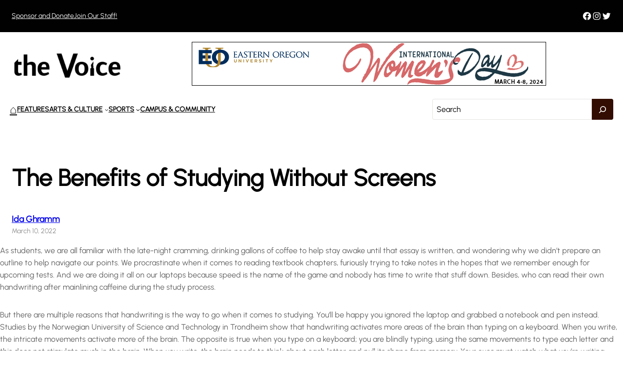

--- FILE ---
content_type: text/html; charset=UTF-8
request_url: https://thevoiceofeou.com/features/the-benefits-of-studying-without-screens/
body_size: 17017
content:
<!DOCTYPE html>
<html lang="en">
<head>
	<meta charset="UTF-8" />
	<meta name="viewport" content="width=device-width, initial-scale=1" />
<meta name='robots' content='max-image-preview:large' />
<title>The Benefits of Studying Without Screens &#8211; The Voice</title>
<link rel="alternate" type="application/rss+xml" title="The Voice &raquo; Feed" href="https://thevoiceofeou.com/feed/" />
<script>
window._wpemojiSettings = {"baseUrl":"https:\/\/s.w.org\/images\/core\/emoji\/14.0.0\/72x72\/","ext":".png","svgUrl":"https:\/\/s.w.org\/images\/core\/emoji\/14.0.0\/svg\/","svgExt":".svg","source":{"concatemoji":"https:\/\/thevoiceofeou.com\/wp-includes\/js\/wp-emoji-release.min.js?ver=6.4.7"}};
/*! This file is auto-generated */
!function(i,n){var o,s,e;function c(e){try{var t={supportTests:e,timestamp:(new Date).valueOf()};sessionStorage.setItem(o,JSON.stringify(t))}catch(e){}}function p(e,t,n){e.clearRect(0,0,e.canvas.width,e.canvas.height),e.fillText(t,0,0);var t=new Uint32Array(e.getImageData(0,0,e.canvas.width,e.canvas.height).data),r=(e.clearRect(0,0,e.canvas.width,e.canvas.height),e.fillText(n,0,0),new Uint32Array(e.getImageData(0,0,e.canvas.width,e.canvas.height).data));return t.every(function(e,t){return e===r[t]})}function u(e,t,n){switch(t){case"flag":return n(e,"\ud83c\udff3\ufe0f\u200d\u26a7\ufe0f","\ud83c\udff3\ufe0f\u200b\u26a7\ufe0f")?!1:!n(e,"\ud83c\uddfa\ud83c\uddf3","\ud83c\uddfa\u200b\ud83c\uddf3")&&!n(e,"\ud83c\udff4\udb40\udc67\udb40\udc62\udb40\udc65\udb40\udc6e\udb40\udc67\udb40\udc7f","\ud83c\udff4\u200b\udb40\udc67\u200b\udb40\udc62\u200b\udb40\udc65\u200b\udb40\udc6e\u200b\udb40\udc67\u200b\udb40\udc7f");case"emoji":return!n(e,"\ud83e\udef1\ud83c\udffb\u200d\ud83e\udef2\ud83c\udfff","\ud83e\udef1\ud83c\udffb\u200b\ud83e\udef2\ud83c\udfff")}return!1}function f(e,t,n){var r="undefined"!=typeof WorkerGlobalScope&&self instanceof WorkerGlobalScope?new OffscreenCanvas(300,150):i.createElement("canvas"),a=r.getContext("2d",{willReadFrequently:!0}),o=(a.textBaseline="top",a.font="600 32px Arial",{});return e.forEach(function(e){o[e]=t(a,e,n)}),o}function t(e){var t=i.createElement("script");t.src=e,t.defer=!0,i.head.appendChild(t)}"undefined"!=typeof Promise&&(o="wpEmojiSettingsSupports",s=["flag","emoji"],n.supports={everything:!0,everythingExceptFlag:!0},e=new Promise(function(e){i.addEventListener("DOMContentLoaded",e,{once:!0})}),new Promise(function(t){var n=function(){try{var e=JSON.parse(sessionStorage.getItem(o));if("object"==typeof e&&"number"==typeof e.timestamp&&(new Date).valueOf()<e.timestamp+604800&&"object"==typeof e.supportTests)return e.supportTests}catch(e){}return null}();if(!n){if("undefined"!=typeof Worker&&"undefined"!=typeof OffscreenCanvas&&"undefined"!=typeof URL&&URL.createObjectURL&&"undefined"!=typeof Blob)try{var e="postMessage("+f.toString()+"("+[JSON.stringify(s),u.toString(),p.toString()].join(",")+"));",r=new Blob([e],{type:"text/javascript"}),a=new Worker(URL.createObjectURL(r),{name:"wpTestEmojiSupports"});return void(a.onmessage=function(e){c(n=e.data),a.terminate(),t(n)})}catch(e){}c(n=f(s,u,p))}t(n)}).then(function(e){for(var t in e)n.supports[t]=e[t],n.supports.everything=n.supports.everything&&n.supports[t],"flag"!==t&&(n.supports.everythingExceptFlag=n.supports.everythingExceptFlag&&n.supports[t]);n.supports.everythingExceptFlag=n.supports.everythingExceptFlag&&!n.supports.flag,n.DOMReady=!1,n.readyCallback=function(){n.DOMReady=!0}}).then(function(){return e}).then(function(){var e;n.supports.everything||(n.readyCallback(),(e=n.source||{}).concatemoji?t(e.concatemoji):e.wpemoji&&e.twemoji&&(t(e.twemoji),t(e.wpemoji)))}))}((window,document),window._wpemojiSettings);
</script>
<!-- thevoiceofeou.com is managing ads with Advanced Ads 2.0.14 – https://wpadvancedads.com/ --><script id="thevo-ready">
			window.advanced_ads_ready=function(e,a){a=a||"complete";var d=function(e){return"interactive"===a?"loading"!==e:"complete"===e};d(document.readyState)?e():document.addEventListener("readystatechange",(function(a){d(a.target.readyState)&&e()}),{once:"interactive"===a})},window.advanced_ads_ready_queue=window.advanced_ads_ready_queue||[];		</script>
		<style id='wp-block-navigation-link-inline-css'>
.wp-block-navigation .wp-block-navigation-item__label{overflow-wrap:break-word}.wp-block-navigation .wp-block-navigation-item__description{display:none}
</style>
<link rel='stylesheet' id='wp-block-navigation-css' href='https://thevoiceofeou.com/wp-includes/blocks/navigation/style.min.css?ver=6.4.7' media='all' />
<style id='wp-block-navigation-inline-css'>
@media only screen and (max-width: 781px) {
				.is-style-ona-tablet-justify-center {
					justify-content: center !important;
					align-items: center !important;
					--navigation-layout-justify: center !important;
					--navigation-layout-align: center !important;
					--navigation-layout-justification-setting: center !important;
				}
			}
@media only screen and (max-width: 781px) {
				.is-style-ona-tablet-justify-end {
					justify-content: flex-end !important;
					align-items: flex-end !important;
					--navigation-layout-justify: flex-end !important;
					--navigation-layout-align: flex-end !important;
					--navigation-layout-justification-setting: flex-end !important;
				}
			}
@media only screen and (max-width: 781px) {
				.is-style-ona-tablet-justify-start {
					justify-content: flex-start !important;
					align-items: flex-start !important;
					--navigation-layout-justify: flex-start !important;
					--navigation-layout-align: flex-start !important;
					--navigation-layout-justification-setting: flex-start !important;
				}
			}
.wp-block-navigation{font-family: var(--wp--preset--font-family--base);}.wp-block-navigation-is-layout-flow > :first-child:first-child{margin-block-start: 0;}.wp-block-navigation-is-layout-flow > :last-child:last-child{margin-block-end: 0;}.wp-block-navigation-is-layout-flow > *{margin-block-start: 2rem;margin-block-end: 0;}.wp-block-navigation-is-layout-constrained > :first-child:first-child{margin-block-start: 0;}.wp-block-navigation-is-layout-constrained > :last-child:last-child{margin-block-end: 0;}.wp-block-navigation-is-layout-constrained > *{margin-block-start: 2rem;margin-block-end: 0;}.wp-block-navigation-is-layout-flex{gap: 2rem;}.wp-block-navigation-is-layout-grid{gap: 2rem;}
.wp-block-navigation a:where(:not(.wp-element-button)){color: inherit;}
</style>
<style id='wp-block-column-inline-css'>
@media only screen and (min-width: 782px) {
			div.is-style-ona-negative-offset-left {
				margin-left: -100px !important;
				z-index: 1;
			}
		}
@media only screen and (min-width: 782px) {
			div.is-style-ona-negative-offset-right {
				margin-right: -100px !important;
				z-index: 1;
			}
		}
@media only screen and (min-width: 782px) {
			div.is-style-ona-negative-offset-bottom {
				margin-bottom: -100px;
				margin-block-end: -100px !important;
				z-index: 1;
			}
		}
@media only screen and (min-width: 782px) {
			div.is-style-ona-negative-offset-top {
				margin-top: -100px !important;
				margin-block-start: -100px !important;
				z-index: 1;
			}
		}
@media only screen and (min-width: 782px) {
			div.is-style-ona-shift-right {
				margin-left: 100px !important;
				margin-right: -100px !important;
				z-index: 1;
			}
		}
@media only screen and (min-width: 782px) {
			div.is-style-ona-shift-left {
				margin-right: 100px !important;
				margin-left: -100px !important;
				z-index: 1;
			}
		}
@media only screen and (max-width: 781px) { display: none; }
@media only screen and (max-width: 599px) { display: none; }

				.is-style-ona-position-fixed {
					--wp-admin--admin-bar--position-offset: var(--wp-admin--admin-bar--height, 0px);
					top: calc(0px + var(--wp-admin--admin-bar--position-offset, 0px));
					position: fixed;
					width: 100%;
					z-index: 10;
				}
</style>
<link rel='stylesheet' id='wp-block-social-links-css' href='https://thevoiceofeou.com/wp-includes/blocks/social-links/style.min.css?ver=6.4.7' media='all' />
<style id='wp-block-social-links-inline-css'>
.wp-block-social-links{font-size: 1.25rem;}
</style>
<style id='wp-block-columns-inline-css'>
.wp-block-columns{align-items:normal!important;box-sizing:border-box;display:flex;flex-wrap:wrap!important}@media (min-width:782px){.wp-block-columns{flex-wrap:nowrap!important}}.wp-block-columns.are-vertically-aligned-top{align-items:flex-start}.wp-block-columns.are-vertically-aligned-center{align-items:center}.wp-block-columns.are-vertically-aligned-bottom{align-items:flex-end}@media (max-width:781px){.wp-block-columns:not(.is-not-stacked-on-mobile)>.wp-block-column{flex-basis:100%!important}}@media (min-width:782px){.wp-block-columns:not(.is-not-stacked-on-mobile)>.wp-block-column{flex-basis:0;flex-grow:1}.wp-block-columns:not(.is-not-stacked-on-mobile)>.wp-block-column[style*=flex-basis]{flex-grow:0}}.wp-block-columns.is-not-stacked-on-mobile{flex-wrap:nowrap!important}.wp-block-columns.is-not-stacked-on-mobile>.wp-block-column{flex-basis:0;flex-grow:1}.wp-block-columns.is-not-stacked-on-mobile>.wp-block-column[style*=flex-basis]{flex-grow:0}:where(.wp-block-columns){margin-bottom:1.75em}:where(.wp-block-columns.has-background){padding:1.25em 2.375em}.wp-block-column{flex-grow:1;min-width:0;overflow-wrap:break-word;word-break:break-word}.wp-block-column.is-vertically-aligned-top{align-self:flex-start}.wp-block-column.is-vertically-aligned-center{align-self:center}.wp-block-column.is-vertically-aligned-bottom{align-self:flex-end}.wp-block-column.is-vertically-aligned-stretch{align-self:stretch}.wp-block-column.is-vertically-aligned-bottom,.wp-block-column.is-vertically-aligned-center,.wp-block-column.is-vertically-aligned-top{width:100%}
</style>
<style id='wp-block-group-inline-css'>
.wp-block-group{box-sizing:border-box}
@media only screen and (min-width: 782px) {
			div.is-style-ona-negative-offset-left {
				margin-left: -100px !important;
				z-index: 1;
			}
		}
@media only screen and (min-width: 782px) {
			div.is-style-ona-negative-offset-bottom {
				margin-bottom: -100px;
				margin-block-end: -100px !important;
				z-index: 1;
			}
		}
@media only screen and (min-width: 782px) {
			div.is-style-ona-negative-offset-top {
				margin-top: -100px !important;
				margin-block-start: -100px !important;
				z-index: 1;
			}
		}
@media only screen and (min-width: 782px) {
			div.is-style-ona-shift-right {
				margin-left: 100px !important;
				margin-right: -100px !important;
				z-index: 1;
			}
		}
@media only screen and (min-width: 782px) {
			div.is-style-ona-shift-left {
				margin-right: 100px !important;
				margin-left: -100px !important;
				z-index: 1;
			}
		}
@media only screen and (max-width: 781px) { display: none; }
@media only screen and (max-width: 599px) { display: none; }

				.is-style-ona-position-fixed {
					--wp-admin--admin-bar--position-offset: var(--wp-admin--admin-bar--height, 0px);
					top: calc(0px + var(--wp-admin--admin-bar--position-offset, 0px));
					position: fixed;
					width: 100%;
					z-index: 10;
				}
</style>
<style id='wp-block-group-theme-inline-css'>
:where(.wp-block-group.has-background){padding:1.25em 2.375em}
</style>
<style id='wp-block-site-logo-inline-css'>
.wp-block-site-logo{box-sizing:border-box;line-height:0}.wp-block-site-logo a{display:inline-block;line-height:0}.wp-block-site-logo.is-default-size img{height:auto;width:120px}.wp-block-site-logo img{height:auto;max-width:100%}.wp-block-site-logo a,.wp-block-site-logo img{border-radius:inherit}.wp-block-site-logo.aligncenter{margin-left:auto;margin-right:auto;text-align:center}.wp-block-site-logo.is-style-rounded{border-radius:9999px}
</style>
<style id='wp-block-navigation-submenu-inline-css'>
@media only screen and (min-width: 782px) {
				.is-style-ona-megamenu .wp-block-navigation__submenu-container {
					display: grid!important;
					grid-template-columns: repeat(2,minmax(0,1fr));
					min-width: 400px!important;
				}
			}
</style>
<style id='wp-block-search-inline-css'>
.wp-block-search__button{margin-left:10px;word-break:normal}.wp-block-search__button.has-icon{line-height:0}.wp-block-search__button svg{fill:currentColor;min-height:24px;min-width:24px;vertical-align:text-bottom}:where(.wp-block-search__button){border:1px solid #ccc;padding:6px 10px}.wp-block-search__inside-wrapper{display:flex;flex:auto;flex-wrap:nowrap;max-width:100%}.wp-block-search__label{width:100%}.wp-block-search__input{-webkit-appearance:initial;appearance:none;border:1px solid #949494;flex-grow:1;margin-left:0;margin-right:0;min-width:3rem;padding:8px;text-decoration:unset!important}.wp-block-search.wp-block-search__button-only .wp-block-search__button{flex-shrink:0;margin-left:0;max-width:calc(100% - 100px)}:where(.wp-block-search__button-inside .wp-block-search__inside-wrapper){border:1px solid #949494;box-sizing:border-box;padding:4px}:where(.wp-block-search__button-inside .wp-block-search__inside-wrapper) .wp-block-search__input{border:none;border-radius:0;padding:0 4px}:where(.wp-block-search__button-inside .wp-block-search__inside-wrapper) .wp-block-search__input:focus{outline:none}:where(.wp-block-search__button-inside .wp-block-search__inside-wrapper) :where(.wp-block-search__button){padding:4px 8px}.wp-block-search.aligncenter .wp-block-search__inside-wrapper{margin:auto}.wp-block-search__button-behavior-expand .wp-block-search__inside-wrapper{min-width:0!important;transition-property:width}.wp-block-search__button-behavior-expand .wp-block-search__input{flex-basis:100%;transition-duration:.3s}.wp-block-search__button-behavior-expand.wp-block-search__searchfield-hidden,.wp-block-search__button-behavior-expand.wp-block-search__searchfield-hidden .wp-block-search__inside-wrapper{overflow:hidden}.wp-block-search__button-behavior-expand.wp-block-search__searchfield-hidden .wp-block-search__input{border-left-width:0!important;border-right-width:0!important;flex-basis:0;flex-grow:0;margin:0;min-width:0!important;padding-left:0!important;padding-right:0!important;width:0!important}.wp-block[data-align=right] .wp-block-search__button-behavior-expand .wp-block-search__inside-wrapper{float:right}
.is-style-ona-search-button-no-space .wp-block-search__button {
				border-top-left-radius: 0 !important;
				border-bottom-left-radius: 0 !important;
				margin: 0 !important;
			}
			
			.is-style-ona-search-button-no-space .wp-block-search__input {
				border-top-right-radius: 0 !important;
				border-bottom-right-radius: 0 !important;
			}
</style>
<style id='wp-block-search-theme-inline-css'>
.wp-block-search .wp-block-search__label{font-weight:700}.wp-block-search__button{border:1px solid #ccc;padding:.375em .625em}
</style>
<style id='wp-block-template-part-inline-css'>
.wp-block-template-part{margin-top: 0px;margin-bottom: 0px;}
</style>
<style id='wp-block-template-part-theme-inline-css'>
.wp-block-template-part.has-background{margin-bottom:0;margin-top:0;padding:1.25em 2.375em}
</style>
<style id='wp-block-paragraph-inline-css'>
.is-small-text{font-size:.875em}.is-regular-text{font-size:1em}.is-large-text{font-size:2.25em}.is-larger-text{font-size:3em}.has-drop-cap:not(:focus):first-letter{float:left;font-size:8.4em;font-style:normal;font-weight:100;line-height:.68;margin:.05em .1em 0 0;text-transform:uppercase}body.rtl .has-drop-cap:not(:focus):first-letter{float:none;margin-left:.1em}p.has-drop-cap.has-background{overflow:hidden}p.has-background{padding:1.25em 2.375em}:where(p.has-text-color:not(.has-link-color)) a{color:inherit}p.has-text-align-left[style*="writing-mode:vertical-lr"],p.has-text-align-right[style*="writing-mode:vertical-rl"]{rotate:180deg}
p{color: var(--wp--preset--color--text-regular);margin-bottom: 2em;}
</style>
<style id='wp-block-post-title-inline-css'>
.wp-block-post-title{box-sizing:border-box;word-break:break-word}.wp-block-post-title a{display:inline-block}
.wp-block-post-title{font-family: var(--wp--preset--font-family--headings);font-size: var(--wp--preset--font-size--medium);font-weight: 600;line-height: var(--wp--custom--typography--line-height--tiny);}
.wp-block-post-title a:where(:not(.wp-element-button)){text-decoration: none;}
</style>
<style id='wp-block-post-date-inline-css'>
.wp-block-post-date{box-sizing:border-box}
.wp-block-post-date{color: var(--wp--preset--color--text-light);font-size: var(--wp--preset--font-size--small);}
.wp-block-post-date a:where(:not(.wp-element-button)){text-decoration: none;}
</style>
<style id='wp-block-spacer-inline-css'>
.wp-block-spacer{clear:both}
</style>
<style id='wp-block-post-author-inline-css'>
.wp-block-post-author{display:flex;flex-wrap:wrap}.wp-block-post-author__byline{font-size:.5em;margin-bottom:0;margin-top:0;width:100%}.wp-block-post-author__avatar{margin-right:1em}.wp-block-post-author__bio{font-size:.7em;margin-bottom:.7em}.wp-block-post-author__content{flex-basis:0;flex-grow:1}.wp-block-post-author__name{margin:0}
</style>
<style id='wp-block-comments-inline-css'>
.wp-block-post-comments{box-sizing:border-box}.wp-block-post-comments .alignleft{float:left}.wp-block-post-comments .alignright{float:right}.wp-block-post-comments .navigation:after{clear:both;content:"";display:table}.wp-block-post-comments .commentlist{clear:both;list-style:none;margin:0;padding:0}.wp-block-post-comments .commentlist .comment{min-height:2.25em;padding-left:3.25em}.wp-block-post-comments .commentlist .comment p{font-size:1em;line-height:1.8;margin:1em 0}.wp-block-post-comments .commentlist .children{list-style:none;margin:0;padding:0}.wp-block-post-comments .comment-author{line-height:1.5}.wp-block-post-comments .comment-author .avatar{border-radius:1.5em;display:block;float:left;height:2.5em;margin-right:.75em;margin-top:.5em;width:2.5em}.wp-block-post-comments .comment-author cite{font-style:normal}.wp-block-post-comments .comment-meta{font-size:.875em;line-height:1.5}.wp-block-post-comments .comment-meta b{font-weight:400}.wp-block-post-comments .comment-meta .comment-awaiting-moderation{display:block;margin-bottom:1em;margin-top:1em}.wp-block-post-comments .comment-body .commentmetadata{font-size:.875em}.wp-block-post-comments .comment-form-author label,.wp-block-post-comments .comment-form-comment label,.wp-block-post-comments .comment-form-email label,.wp-block-post-comments .comment-form-url label{display:block;margin-bottom:.25em}.wp-block-post-comments .comment-form input:not([type=submit]):not([type=checkbox]),.wp-block-post-comments .comment-form textarea{box-sizing:border-box;display:block;width:100%}.wp-block-post-comments .comment-form-cookies-consent{display:flex;gap:.25em}.wp-block-post-comments .comment-form-cookies-consent #wp-comment-cookies-consent{margin-top:.35em}.wp-block-post-comments .comment-reply-title{margin-bottom:0}.wp-block-post-comments .comment-reply-title :where(small){font-size:var(--wp--preset--font-size--medium,smaller);margin-left:.5em}.wp-block-post-comments .reply{font-size:.875em;margin-bottom:1.4em}.wp-block-post-comments input:not([type=submit]),.wp-block-post-comments textarea{border:1px solid #949494;font-family:inherit;font-size:1em}.wp-block-post-comments input:not([type=submit]):not([type=checkbox]),.wp-block-post-comments textarea{padding:calc(.667em + 2px)}:where(.wp-block-post-comments input[type=submit]){border:none}
</style>
<style id='wp-block-separator-inline-css'>
@charset "UTF-8";.wp-block-separator{border:1px solid;border-left:none;border-right:none}.wp-block-separator.is-style-dots{background:none!important;border:none;height:auto;line-height:1;text-align:center}.wp-block-separator.is-style-dots:before{color:currentColor;content:"···";font-family:serif;font-size:1.5em;letter-spacing:2em;padding-left:2em}
.wp-block-separator{border-width: 1px;border-bottom-width: 1px;color: var(--wp--preset--color--stroke);}
</style>
<style id='wp-block-separator-theme-inline-css'>
.wp-block-separator.has-css-opacity{opacity:.4}.wp-block-separator{border:none;border-bottom:2px solid;margin-left:auto;margin-right:auto}.wp-block-separator.has-alpha-channel-opacity{opacity:1}.wp-block-separator:not(.is-style-wide):not(.is-style-dots){width:100px}.wp-block-separator.has-background:not(.is-style-dots){border-bottom:none;height:1px}.wp-block-separator.has-background:not(.is-style-wide):not(.is-style-dots){height:2px}
</style>
<link rel='stylesheet' id='wp-block-image-css' href='https://thevoiceofeou.com/wp-includes/blocks/image/style.min.css?ver=6.4.7' media='all' />
<style id='wp-block-image-theme-inline-css'>
.wp-block-image figcaption{color:#555;font-size:13px;text-align:center}.is-dark-theme .wp-block-image figcaption{color:hsla(0,0%,100%,.65)}.wp-block-image{margin:0 0 1em}
</style>
<style id='wp-block-heading-inline-css'>
h1.has-background,h2.has-background,h3.has-background,h4.has-background,h5.has-background,h6.has-background{padding:1.25em 2.375em}h1.has-text-align-left[style*=writing-mode]:where([style*=vertical-lr]),h1.has-text-align-right[style*=writing-mode]:where([style*=vertical-rl]),h2.has-text-align-left[style*=writing-mode]:where([style*=vertical-lr]),h2.has-text-align-right[style*=writing-mode]:where([style*=vertical-rl]),h3.has-text-align-left[style*=writing-mode]:where([style*=vertical-lr]),h3.has-text-align-right[style*=writing-mode]:where([style*=vertical-rl]),h4.has-text-align-left[style*=writing-mode]:where([style*=vertical-lr]),h4.has-text-align-right[style*=writing-mode]:where([style*=vertical-rl]),h5.has-text-align-left[style*=writing-mode]:where([style*=vertical-lr]),h5.has-text-align-right[style*=writing-mode]:where([style*=vertical-rl]),h6.has-text-align-left[style*=writing-mode]:where([style*=vertical-lr]),h6.has-text-align-right[style*=writing-mode]:where([style*=vertical-rl]){rotate:180deg}
.is-style-ona-alt-font { font-family: var(--wp--preset--font-family--alt); }
</style>
<style id='wp-block-post-template-inline-css'>
.wp-block-post-template{list-style:none;margin-bottom:0;margin-top:0;max-width:100%;padding:0}.wp-block-post-template.wp-block-post-template{background:none}.wp-block-post-template.is-flex-container{display:flex;flex-direction:row;flex-wrap:wrap;gap:1.25em}.wp-block-post-template.is-flex-container>li{margin:0;width:100%}@media (min-width:600px){.wp-block-post-template.is-flex-container.is-flex-container.columns-2>li{width:calc(50% - .625em)}.wp-block-post-template.is-flex-container.is-flex-container.columns-3>li{width:calc(33.33333% - .83333em)}.wp-block-post-template.is-flex-container.is-flex-container.columns-4>li{width:calc(25% - .9375em)}.wp-block-post-template.is-flex-container.is-flex-container.columns-5>li{width:calc(20% - 1em)}.wp-block-post-template.is-flex-container.is-flex-container.columns-6>li{width:calc(16.66667% - 1.04167em)}}@media (max-width:600px){.wp-block-post-template-is-layout-grid.wp-block-post-template-is-layout-grid.wp-block-post-template-is-layout-grid.wp-block-post-template-is-layout-grid{grid-template-columns:1fr}}.wp-block-post-template-is-layout-constrained>li>.alignright,.wp-block-post-template-is-layout-flow>li>.alignright{-webkit-margin-start:2em;-webkit-margin-end:0;float:right;margin-inline-end:0;margin-inline-start:2em}.wp-block-post-template-is-layout-constrained>li>.alignleft,.wp-block-post-template-is-layout-flow>li>.alignleft{-webkit-margin-start:0;-webkit-margin-end:2em;float:left;margin-inline-end:2em;margin-inline-start:0}.wp-block-post-template-is-layout-constrained>li>.aligncenter,.wp-block-post-template-is-layout-flow>li>.aligncenter{-webkit-margin-start:auto;-webkit-margin-end:auto;margin-inline-end:auto;margin-inline-start:auto}
.is-style-ona-post-grid-gap-30 { column-gap: 30px !important; }
.is-style-ona-post-grid-gap-40 { column-gap: 40px !important; }
.is-style-ona-post-grid-gap-64 { column-gap: 64px !important; }
</style>
<style id='wp-emoji-styles-inline-css'>

	img.wp-smiley, img.emoji {
		display: inline !important;
		border: none !important;
		box-shadow: none !important;
		height: 1em !important;
		width: 1em !important;
		margin: 0 0.07em !important;
		vertical-align: -0.1em !important;
		background: none !important;
		padding: 0 !important;
	}
</style>
<style id='wp-block-library-inline-css'>
:root{--wp-admin-theme-color:#007cba;--wp-admin-theme-color--rgb:0,124,186;--wp-admin-theme-color-darker-10:#006ba1;--wp-admin-theme-color-darker-10--rgb:0,107,161;--wp-admin-theme-color-darker-20:#005a87;--wp-admin-theme-color-darker-20--rgb:0,90,135;--wp-admin-border-width-focus:2px;--wp-block-synced-color:#7a00df;--wp-block-synced-color--rgb:122,0,223}@media (min-resolution:192dpi){:root{--wp-admin-border-width-focus:1.5px}}.wp-element-button{cursor:pointer}:root{--wp--preset--font-size--normal:16px;--wp--preset--font-size--huge:42px}:root .has-very-light-gray-background-color{background-color:#eee}:root .has-very-dark-gray-background-color{background-color:#313131}:root .has-very-light-gray-color{color:#eee}:root .has-very-dark-gray-color{color:#313131}:root .has-vivid-green-cyan-to-vivid-cyan-blue-gradient-background{background:linear-gradient(135deg,#00d084,#0693e3)}:root .has-purple-crush-gradient-background{background:linear-gradient(135deg,#34e2e4,#4721fb 50%,#ab1dfe)}:root .has-hazy-dawn-gradient-background{background:linear-gradient(135deg,#faaca8,#dad0ec)}:root .has-subdued-olive-gradient-background{background:linear-gradient(135deg,#fafae1,#67a671)}:root .has-atomic-cream-gradient-background{background:linear-gradient(135deg,#fdd79a,#004a59)}:root .has-nightshade-gradient-background{background:linear-gradient(135deg,#330968,#31cdcf)}:root .has-midnight-gradient-background{background:linear-gradient(135deg,#020381,#2874fc)}.has-regular-font-size{font-size:1em}.has-larger-font-size{font-size:2.625em}.has-normal-font-size{font-size:var(--wp--preset--font-size--normal)}.has-huge-font-size{font-size:var(--wp--preset--font-size--huge)}.has-text-align-center{text-align:center}.has-text-align-left{text-align:left}.has-text-align-right{text-align:right}#end-resizable-editor-section{display:none}.aligncenter{clear:both}.items-justified-left{justify-content:flex-start}.items-justified-center{justify-content:center}.items-justified-right{justify-content:flex-end}.items-justified-space-between{justify-content:space-between}.screen-reader-text{clip:rect(1px,1px,1px,1px);word-wrap:normal!important;border:0;-webkit-clip-path:inset(50%);clip-path:inset(50%);height:1px;margin:-1px;overflow:hidden;padding:0;position:absolute;width:1px}.screen-reader-text:focus{clip:auto!important;background-color:#ddd;-webkit-clip-path:none;clip-path:none;color:#444;display:block;font-size:1em;height:auto;left:5px;line-height:normal;padding:15px 23px 14px;text-decoration:none;top:5px;width:auto;z-index:100000}html :where(.has-border-color){border-style:solid}html :where([style*=border-top-color]){border-top-style:solid}html :where([style*=border-right-color]){border-right-style:solid}html :where([style*=border-bottom-color]){border-bottom-style:solid}html :where([style*=border-left-color]){border-left-style:solid}html :where([style*=border-width]){border-style:solid}html :where([style*=border-top-width]){border-top-style:solid}html :where([style*=border-right-width]){border-right-style:solid}html :where([style*=border-bottom-width]){border-bottom-style:solid}html :where([style*=border-left-width]){border-left-style:solid}html :where(img[class*=wp-image-]){height:auto;max-width:100%}:where(figure){margin:0 0 1em}html :where(.is-position-sticky){--wp-admin--admin-bar--position-offset:var(--wp-admin--admin-bar--height,0px)}@media screen and (max-width:600px){html :where(.is-position-sticky){--wp-admin--admin-bar--position-offset:0px}}
</style>
<style id='global-styles-inline-css'>
body{--wp--preset--color--black: #000000;--wp--preset--color--cyan-bluish-gray: #abb8c3;--wp--preset--color--white: #ffffff;--wp--preset--color--pale-pink: #f78da7;--wp--preset--color--vivid-red: #cf2e2e;--wp--preset--color--luminous-vivid-orange: #ff6900;--wp--preset--color--luminous-vivid-amber: #fcb900;--wp--preset--color--light-green-cyan: #7bdcb5;--wp--preset--color--vivid-green-cyan: #00d084;--wp--preset--color--pale-cyan-blue: #8ed1fc;--wp--preset--color--vivid-cyan-blue: #0693e3;--wp--preset--color--vivid-purple: #9b51e0;--wp--preset--color--foreground: #000000;--wp--preset--color--background: #ffffff;--wp--preset--color--light: #fefefe;--wp--preset--color--dark: #330D01;--wp--preset--color--headings: #020202;--wp--preset--color--text-regular: #606060;--wp--preset--color--text-light: #909090;--wp--preset--color--text-lighter: #D4D4D4;--wp--preset--color--background-light: #fff4e1;--wp--preset--color--primary: #fa8072;--wp--preset--color--secondary: #FDF7EC;--wp--preset--color--tertiary: #FBF1DE;--wp--preset--color--stroke: #E5E4E3;--wp--preset--gradient--vivid-cyan-blue-to-vivid-purple: linear-gradient(135deg,rgba(6,147,227,1) 0%,rgb(155,81,224) 100%);--wp--preset--gradient--light-green-cyan-to-vivid-green-cyan: linear-gradient(135deg,rgb(122,220,180) 0%,rgb(0,208,130) 100%);--wp--preset--gradient--luminous-vivid-amber-to-luminous-vivid-orange: linear-gradient(135deg,rgba(252,185,0,1) 0%,rgba(255,105,0,1) 100%);--wp--preset--gradient--luminous-vivid-orange-to-vivid-red: linear-gradient(135deg,rgba(255,105,0,1) 0%,rgb(207,46,46) 100%);--wp--preset--gradient--very-light-gray-to-cyan-bluish-gray: linear-gradient(135deg,rgb(238,238,238) 0%,rgb(169,184,195) 100%);--wp--preset--gradient--cool-to-warm-spectrum: linear-gradient(135deg,rgb(74,234,220) 0%,rgb(151,120,209) 20%,rgb(207,42,186) 40%,rgb(238,44,130) 60%,rgb(251,105,98) 80%,rgb(254,248,76) 100%);--wp--preset--gradient--blush-light-purple: linear-gradient(135deg,rgb(255,206,236) 0%,rgb(152,150,240) 100%);--wp--preset--gradient--blush-bordeaux: linear-gradient(135deg,rgb(254,205,165) 0%,rgb(254,45,45) 50%,rgb(107,0,62) 100%);--wp--preset--gradient--luminous-dusk: linear-gradient(135deg,rgb(255,203,112) 0%,rgb(199,81,192) 50%,rgb(65,88,208) 100%);--wp--preset--gradient--pale-ocean: linear-gradient(135deg,rgb(255,245,203) 0%,rgb(182,227,212) 50%,rgb(51,167,181) 100%);--wp--preset--gradient--electric-grass: linear-gradient(135deg,rgb(202,248,128) 0%,rgb(113,206,126) 100%);--wp--preset--gradient--midnight: linear-gradient(135deg,rgb(2,3,129) 0%,rgb(40,116,252) 100%);--wp--preset--gradient--vertical-background-to-background-light: linear-gradient(0deg, var(--wp--preset--color--background) 35%, var(--wp--preset--color--background-light) 35%);--wp--preset--font-size--small: 0.875rem;--wp--preset--font-size--medium: 1.5rem;--wp--preset--font-size--large: 3rem;--wp--preset--font-size--x-large: clamp(2.25rem, 5vw, 3.75rem);--wp--preset--font-size--tiny: 0.75rem;--wp--preset--font-size--base: 1rem;--wp--preset--font-size--medium-large: 2rem;--wp--preset--font-family--system-font: -apple-system,BlinkMacSystemFont,"Segoe UI",Roboto,Oxygen-Sans,Ubuntu,Cantarell,"Helvetica Neue",sans-serif;--wp--preset--font-family--headings: "Urbanist", sans-serif;--wp--preset--font-family--base: "Urbanist", sans-serif;--wp--preset--font-family--alt: "Bestermind", sans-serif;--wp--preset--spacing--20: 0.44rem;--wp--preset--spacing--30: 0.67rem;--wp--preset--spacing--40: 1rem;--wp--preset--spacing--50: 1.5rem;--wp--preset--spacing--60: 2.25rem;--wp--preset--spacing--70: 3.38rem;--wp--preset--spacing--80: 5.06rem;--wp--preset--shadow--natural: 6px 6px 9px rgba(0, 0, 0, 0.2);--wp--preset--shadow--deep: 12px 12px 50px rgba(0, 0, 0, 0.4);--wp--preset--shadow--sharp: 6px 6px 0px rgba(0, 0, 0, 0.2);--wp--preset--shadow--outlined: 6px 6px 0px -3px rgba(255, 255, 255, 1), 6px 6px rgba(0, 0, 0, 1);--wp--preset--shadow--crisp: 6px 6px 0px rgba(0, 0, 0, 1);--wp--custom--spacing--small: max(1.25rem, 5vw);--wp--custom--spacing--medium: 4rem;--wp--custom--spacing--large: 8rem;--wp--custom--typography--font-size--heading-1: 2.6rem;--wp--custom--typography--font-size--heading-2: 2.5rem;--wp--custom--typography--font-size--heading-3: 1.75rem;--wp--custom--typography--font-size--heading-4: 1.5rem;--wp--custom--typography--font-size--heading-5: 1.25rem;--wp--custom--typography--font-size--heading-6: 1.125rem;--wp--custom--typography--line-height--tiny: 1.15;--wp--custom--typography--line-height--small: 1.2;--wp--custom--typography--line-height--medium: 1.4;--wp--custom--typography--line-height--normal: 1.6;--wp--custom--typography--letter-spacing: 2px;--wp--custom--typography--font-weight: 700;}body { margin: 0;--wp--style--global--content-size: 720px;--wp--style--global--wide-size: 1170px; }.wp-site-blocks > .alignleft { float: left; margin-right: 2em; }.wp-site-blocks > .alignright { float: right; margin-left: 2em; }.wp-site-blocks > .aligncenter { justify-content: center; margin-left: auto; margin-right: auto; }:where(.wp-site-blocks) > * { margin-block-start: 1.5rem; margin-block-end: 0; }:where(.wp-site-blocks) > :first-child:first-child { margin-block-start: 0; }:where(.wp-site-blocks) > :last-child:last-child { margin-block-end: 0; }body { --wp--style--block-gap: 1.5rem; }:where(body .is-layout-flow)  > :first-child:first-child{margin-block-start: 0;}:where(body .is-layout-flow)  > :last-child:last-child{margin-block-end: 0;}:where(body .is-layout-flow)  > *{margin-block-start: 1.5rem;margin-block-end: 0;}:where(body .is-layout-constrained)  > :first-child:first-child{margin-block-start: 0;}:where(body .is-layout-constrained)  > :last-child:last-child{margin-block-end: 0;}:where(body .is-layout-constrained)  > *{margin-block-start: 1.5rem;margin-block-end: 0;}:where(body .is-layout-flex) {gap: 1.5rem;}:where(body .is-layout-grid) {gap: 1.5rem;}body .is-layout-flow > .alignleft{float: left;margin-inline-start: 0;margin-inline-end: 2em;}body .is-layout-flow > .alignright{float: right;margin-inline-start: 2em;margin-inline-end: 0;}body .is-layout-flow > .aligncenter{margin-left: auto !important;margin-right: auto !important;}body .is-layout-constrained > .alignleft{float: left;margin-inline-start: 0;margin-inline-end: 2em;}body .is-layout-constrained > .alignright{float: right;margin-inline-start: 2em;margin-inline-end: 0;}body .is-layout-constrained > .aligncenter{margin-left: auto !important;margin-right: auto !important;}body .is-layout-constrained > :where(:not(.alignleft):not(.alignright):not(.alignfull)){max-width: var(--wp--style--global--content-size);margin-left: auto !important;margin-right: auto !important;}body .is-layout-constrained > .alignwide{max-width: var(--wp--style--global--wide-size);}body .is-layout-flex{display: flex;}body .is-layout-flex{flex-wrap: wrap;align-items: center;}body .is-layout-flex > *{margin: 0;}body .is-layout-grid{display: grid;}body .is-layout-grid > *{margin: 0;}body{background-color: var(--wp--preset--color--background);color: var(--wp--preset--color--headings);font-family: var(--wp--preset--font-family--base);font-size: var(--wp--preset--font-size--base);line-height: var(--wp--custom--typography--line-height--normal);padding-top: 0px;padding-right: 0px;padding-bottom: 0px;padding-left: 0px;}a:where(:not(.wp-element-button)){color: var(--wp--preset--color--headings);text-decoration: underline;}h1{font-family: var(--wp--preset--font-family--headings);font-size: var(--wp--custom--typography--font-size--heading-1);font-weight: var(--wp--custom--typography--font-weight);line-height: var(--wp--custom--typography--line-height--tiny);}h2{font-family: var(--wp--preset--font-family--headings);font-size: var(--wp--custom--typography--font-size--heading-2);font-weight: var(--wp--custom--typography--font-weight);line-height: var(--wp--custom--typography--line-height--small);}h3{font-family: var(--wp--preset--font-family--headings);font-size: var(--wp--custom--typography--font-size--heading-3);font-weight: var(--wp--custom--typography--font-weight);line-height: var(--wp--custom--typography--line-height--tiny);}h4{font-family: var(--wp--preset--font-family--headings);font-size: var(--wp--custom--typography--font-size--heading-4);font-weight: var(--wp--custom--typography--font-weight);line-height: var(--wp--custom--typography--line-height--tiny);}h5{font-family: var(--wp--preset--font-family--headings);font-size: var(--wp--custom--typography--font-size--heading-5);font-weight: var(--wp--custom--typography--font-weight);line-height: var(--wp--custom--typography--line-height--normal);text-transform: uppercase;}h6{font-family: var(--wp--preset--font-family--headings);font-size: var(--wp--custom--typography--font-size--heading-6);font-weight: var(--wp--custom--typography--font-weight);line-height: var(--wp--custom--typography--line-height--normal);text-transform: uppercase;}.wp-element-button, .wp-block-button__link{background-color: #32373c;border-width: 0;color: #fff;font-family: inherit;font-size: inherit;line-height: inherit;padding: calc(0.667em + 2px) calc(1.333em + 2px);text-decoration: none;}.has-black-color{color: var(--wp--preset--color--black) !important;}.has-cyan-bluish-gray-color{color: var(--wp--preset--color--cyan-bluish-gray) !important;}.has-white-color{color: var(--wp--preset--color--white) !important;}.has-pale-pink-color{color: var(--wp--preset--color--pale-pink) !important;}.has-vivid-red-color{color: var(--wp--preset--color--vivid-red) !important;}.has-luminous-vivid-orange-color{color: var(--wp--preset--color--luminous-vivid-orange) !important;}.has-luminous-vivid-amber-color{color: var(--wp--preset--color--luminous-vivid-amber) !important;}.has-light-green-cyan-color{color: var(--wp--preset--color--light-green-cyan) !important;}.has-vivid-green-cyan-color{color: var(--wp--preset--color--vivid-green-cyan) !important;}.has-pale-cyan-blue-color{color: var(--wp--preset--color--pale-cyan-blue) !important;}.has-vivid-cyan-blue-color{color: var(--wp--preset--color--vivid-cyan-blue) !important;}.has-vivid-purple-color{color: var(--wp--preset--color--vivid-purple) !important;}.has-foreground-color{color: var(--wp--preset--color--foreground) !important;}.has-background-color{color: var(--wp--preset--color--background) !important;}.has-light-color{color: var(--wp--preset--color--light) !important;}.has-dark-color{color: var(--wp--preset--color--dark) !important;}.has-headings-color{color: var(--wp--preset--color--headings) !important;}.has-text-regular-color{color: var(--wp--preset--color--text-regular) !important;}.has-text-light-color{color: var(--wp--preset--color--text-light) !important;}.has-text-lighter-color{color: var(--wp--preset--color--text-lighter) !important;}.has-background-light-color{color: var(--wp--preset--color--background-light) !important;}.has-primary-color{color: var(--wp--preset--color--primary) !important;}.has-secondary-color{color: var(--wp--preset--color--secondary) !important;}.has-tertiary-color{color: var(--wp--preset--color--tertiary) !important;}.has-stroke-color{color: var(--wp--preset--color--stroke) !important;}.has-black-background-color{background-color: var(--wp--preset--color--black) !important;}.has-cyan-bluish-gray-background-color{background-color: var(--wp--preset--color--cyan-bluish-gray) !important;}.has-white-background-color{background-color: var(--wp--preset--color--white) !important;}.has-pale-pink-background-color{background-color: var(--wp--preset--color--pale-pink) !important;}.has-vivid-red-background-color{background-color: var(--wp--preset--color--vivid-red) !important;}.has-luminous-vivid-orange-background-color{background-color: var(--wp--preset--color--luminous-vivid-orange) !important;}.has-luminous-vivid-amber-background-color{background-color: var(--wp--preset--color--luminous-vivid-amber) !important;}.has-light-green-cyan-background-color{background-color: var(--wp--preset--color--light-green-cyan) !important;}.has-vivid-green-cyan-background-color{background-color: var(--wp--preset--color--vivid-green-cyan) !important;}.has-pale-cyan-blue-background-color{background-color: var(--wp--preset--color--pale-cyan-blue) !important;}.has-vivid-cyan-blue-background-color{background-color: var(--wp--preset--color--vivid-cyan-blue) !important;}.has-vivid-purple-background-color{background-color: var(--wp--preset--color--vivid-purple) !important;}.has-foreground-background-color{background-color: var(--wp--preset--color--foreground) !important;}.has-background-background-color{background-color: var(--wp--preset--color--background) !important;}.has-light-background-color{background-color: var(--wp--preset--color--light) !important;}.has-dark-background-color{background-color: var(--wp--preset--color--dark) !important;}.has-headings-background-color{background-color: var(--wp--preset--color--headings) !important;}.has-text-regular-background-color{background-color: var(--wp--preset--color--text-regular) !important;}.has-text-light-background-color{background-color: var(--wp--preset--color--text-light) !important;}.has-text-lighter-background-color{background-color: var(--wp--preset--color--text-lighter) !important;}.has-background-light-background-color{background-color: var(--wp--preset--color--background-light) !important;}.has-primary-background-color{background-color: var(--wp--preset--color--primary) !important;}.has-secondary-background-color{background-color: var(--wp--preset--color--secondary) !important;}.has-tertiary-background-color{background-color: var(--wp--preset--color--tertiary) !important;}.has-stroke-background-color{background-color: var(--wp--preset--color--stroke) !important;}.has-black-border-color{border-color: var(--wp--preset--color--black) !important;}.has-cyan-bluish-gray-border-color{border-color: var(--wp--preset--color--cyan-bluish-gray) !important;}.has-white-border-color{border-color: var(--wp--preset--color--white) !important;}.has-pale-pink-border-color{border-color: var(--wp--preset--color--pale-pink) !important;}.has-vivid-red-border-color{border-color: var(--wp--preset--color--vivid-red) !important;}.has-luminous-vivid-orange-border-color{border-color: var(--wp--preset--color--luminous-vivid-orange) !important;}.has-luminous-vivid-amber-border-color{border-color: var(--wp--preset--color--luminous-vivid-amber) !important;}.has-light-green-cyan-border-color{border-color: var(--wp--preset--color--light-green-cyan) !important;}.has-vivid-green-cyan-border-color{border-color: var(--wp--preset--color--vivid-green-cyan) !important;}.has-pale-cyan-blue-border-color{border-color: var(--wp--preset--color--pale-cyan-blue) !important;}.has-vivid-cyan-blue-border-color{border-color: var(--wp--preset--color--vivid-cyan-blue) !important;}.has-vivid-purple-border-color{border-color: var(--wp--preset--color--vivid-purple) !important;}.has-foreground-border-color{border-color: var(--wp--preset--color--foreground) !important;}.has-background-border-color{border-color: var(--wp--preset--color--background) !important;}.has-light-border-color{border-color: var(--wp--preset--color--light) !important;}.has-dark-border-color{border-color: var(--wp--preset--color--dark) !important;}.has-headings-border-color{border-color: var(--wp--preset--color--headings) !important;}.has-text-regular-border-color{border-color: var(--wp--preset--color--text-regular) !important;}.has-text-light-border-color{border-color: var(--wp--preset--color--text-light) !important;}.has-text-lighter-border-color{border-color: var(--wp--preset--color--text-lighter) !important;}.has-background-light-border-color{border-color: var(--wp--preset--color--background-light) !important;}.has-primary-border-color{border-color: var(--wp--preset--color--primary) !important;}.has-secondary-border-color{border-color: var(--wp--preset--color--secondary) !important;}.has-tertiary-border-color{border-color: var(--wp--preset--color--tertiary) !important;}.has-stroke-border-color{border-color: var(--wp--preset--color--stroke) !important;}.has-vivid-cyan-blue-to-vivid-purple-gradient-background{background: var(--wp--preset--gradient--vivid-cyan-blue-to-vivid-purple) !important;}.has-light-green-cyan-to-vivid-green-cyan-gradient-background{background: var(--wp--preset--gradient--light-green-cyan-to-vivid-green-cyan) !important;}.has-luminous-vivid-amber-to-luminous-vivid-orange-gradient-background{background: var(--wp--preset--gradient--luminous-vivid-amber-to-luminous-vivid-orange) !important;}.has-luminous-vivid-orange-to-vivid-red-gradient-background{background: var(--wp--preset--gradient--luminous-vivid-orange-to-vivid-red) !important;}.has-very-light-gray-to-cyan-bluish-gray-gradient-background{background: var(--wp--preset--gradient--very-light-gray-to-cyan-bluish-gray) !important;}.has-cool-to-warm-spectrum-gradient-background{background: var(--wp--preset--gradient--cool-to-warm-spectrum) !important;}.has-blush-light-purple-gradient-background{background: var(--wp--preset--gradient--blush-light-purple) !important;}.has-blush-bordeaux-gradient-background{background: var(--wp--preset--gradient--blush-bordeaux) !important;}.has-luminous-dusk-gradient-background{background: var(--wp--preset--gradient--luminous-dusk) !important;}.has-pale-ocean-gradient-background{background: var(--wp--preset--gradient--pale-ocean) !important;}.has-electric-grass-gradient-background{background: var(--wp--preset--gradient--electric-grass) !important;}.has-midnight-gradient-background{background: var(--wp--preset--gradient--midnight) !important;}.has-vertical-background-to-background-light-gradient-background{background: var(--wp--preset--gradient--vertical-background-to-background-light) !important;}.has-small-font-size{font-size: var(--wp--preset--font-size--small) !important;}.has-medium-font-size{font-size: var(--wp--preset--font-size--medium) !important;}.has-large-font-size{font-size: var(--wp--preset--font-size--large) !important;}.has-x-large-font-size{font-size: var(--wp--preset--font-size--x-large) !important;}.has-tiny-font-size{font-size: var(--wp--preset--font-size--tiny) !important;}.has-base-font-size{font-size: var(--wp--preset--font-size--base) !important;}.has-medium-large-font-size{font-size: var(--wp--preset--font-size--medium-large) !important;}.has-system-font-font-family{font-family: var(--wp--preset--font-family--system-font) !important;}.has-headings-font-family{font-family: var(--wp--preset--font-family--headings) !important;}.has-base-font-family{font-family: var(--wp--preset--font-family--base) !important;}.has-alt-font-family{font-family: var(--wp--preset--font-family--alt) !important;}
</style>
<style id='core-block-supports-inline-css'>
.wp-container-core-navigation-layout-1.wp-container-core-navigation-layout-1{gap:var(--wp--preset--spacing--50);}.wp-container-core-social-links-layout-1.wp-container-core-social-links-layout-1{gap:0.5em var(--wp--preset--spacing--40);justify-content:flex-end;}.wp-container-core-columns-layout-1.wp-container-core-columns-layout-1{flex-wrap:nowrap;}.wp-container-core-group-layout-1.wp-container-core-group-layout-1 > :where(:not(.alignleft):not(.alignright):not(.alignfull)){max-width:1170px;margin-left:auto !important;margin-right:auto !important;}.wp-container-core-group-layout-1.wp-container-core-group-layout-1 > .alignwide{max-width:1170px;}.wp-container-core-group-layout-1.wp-container-core-group-layout-1 .alignfull{max-width:none;}.wp-container-core-group-layout-1.wp-container-core-group-layout-1 > .alignfull{margin-right:calc(1.5rem * -1);margin-left:calc(1.5rem * -1);}.wp-container-core-column-layout-3.wp-container-core-column-layout-3 > *{margin-block-start:0;margin-block-end:0;}.wp-container-core-column-layout-3.wp-container-core-column-layout-3.wp-container-core-column-layout-3.wp-container-core-column-layout-3 > * + *{margin-block-start:0px;margin-block-end:0;}.wp-container-core-group-layout-2.wp-container-core-group-layout-2 > :where(:not(.alignleft):not(.alignright):not(.alignfull)){margin-right:0 !important;}.wp-container-core-columns-layout-2.wp-container-core-columns-layout-2{flex-wrap:nowrap;gap:1.5rem 2em;}.wp-container-core-group-layout-3.wp-container-core-group-layout-3 > :where(:not(.alignleft):not(.alignright):not(.alignfull)){max-width:1170px;margin-left:auto !important;margin-right:auto !important;}.wp-container-core-group-layout-3.wp-container-core-group-layout-3 > .alignwide{max-width:1170px;}.wp-container-core-group-layout-3.wp-container-core-group-layout-3 .alignfull{max-width:none;}.wp-container-core-group-layout-3.wp-container-core-group-layout-3 > .alignfull{margin-right:calc(var(--wp--preset--spacing--50) * -1);margin-left:calc(var(--wp--preset--spacing--50) * -1);}.wp-container-core-navigation-layout-2.wp-container-core-navigation-layout-2{justify-content:flex-start;}.wp-container-core-columns-layout-3.wp-container-core-columns-layout-3{flex-wrap:nowrap;}.wp-container-core-group-layout-4.wp-container-core-group-layout-4 > :where(:not(.alignleft):not(.alignright):not(.alignfull)){max-width:1170px;margin-left:auto !important;margin-right:auto !important;}.wp-container-core-group-layout-4.wp-container-core-group-layout-4 > .alignwide{max-width:1170px;}.wp-container-core-group-layout-4.wp-container-core-group-layout-4 .alignfull{max-width:none;}.wp-container-core-group-layout-4.wp-container-core-group-layout-4 > .alignfull{margin-right:calc(1.25rem * -1);margin-left:calc(1.25rem * -1);}.wp-container-core-columns-layout-4.wp-container-core-columns-layout-4{flex-wrap:nowrap;}.wp-container-core-group-layout-7.wp-container-core-group-layout-7 > :where(:not(.alignleft):not(.alignright):not(.alignfull)){max-width:1170px;margin-left:auto !important;margin-right:auto !important;}.wp-container-core-group-layout-7.wp-container-core-group-layout-7 > .alignwide{max-width:1170px;}.wp-container-core-group-layout-7.wp-container-core-group-layout-7 .alignfull{max-width:none;}.wp-container-core-navigation-layout-3.wp-container-core-navigation-layout-3{gap:var(--wp--preset--spacing--20);flex-direction:column;align-items:flex-start;}.wp-container-core-social-links-layout-2.wp-container-core-social-links-layout-2{gap:16px;justify-content:flex-start;}.wp-container-core-column-layout-11.wp-container-core-column-layout-11 > *{margin-block-start:0;margin-block-end:0;}.wp-container-core-column-layout-11.wp-container-core-column-layout-11.wp-container-core-column-layout-11.wp-container-core-column-layout-11 > * + *{margin-block-start:1rem;margin-block-end:0;}.wp-container-core-columns-layout-5.wp-container-core-columns-layout-5{flex-wrap:nowrap;}.wp-container-core-group-layout-9.wp-container-core-group-layout-9 > :where(:not(.alignleft):not(.alignright):not(.alignfull)){max-width:1170px;margin-left:auto !important;margin-right:auto !important;}.wp-container-core-group-layout-9.wp-container-core-group-layout-9 > .alignwide{max-width:1170px;}.wp-container-core-group-layout-9.wp-container-core-group-layout-9 .alignfull{max-width:none;}
</style>
<style id='wp-block-template-skip-link-inline-css'>

		.skip-link.screen-reader-text {
			border: 0;
			clip: rect(1px,1px,1px,1px);
			clip-path: inset(50%);
			height: 1px;
			margin: -1px;
			overflow: hidden;
			padding: 0;
			position: absolute !important;
			width: 1px;
			word-wrap: normal !important;
		}

		.skip-link.screen-reader-text:focus {
			background-color: #eee;
			clip: auto !important;
			clip-path: none;
			color: #444;
			display: block;
			font-size: 1em;
			height: auto;
			left: 5px;
			line-height: normal;
			padding: 15px 23px 14px;
			text-decoration: none;
			top: 5px;
			width: auto;
			z-index: 100000;
		}
</style>
<link rel='stylesheet' id='scroll-top-css-css' href='https://thevoiceofeou.com/wp-content/plugins/scroll-top/assets/css/scroll-top.css?ver=1.5.5' media='all' />
<link rel='stylesheet' id='ona-style-css' href='https://thevoiceofeou.com/wp-content/themes/ona/assets/css/style.min.css?ver=6.4.7' media='all' />
<style id='ona-style-inline-css'>


		@font-face{
			font-family: 'Bestermind';
			font-weight: 400;
			font-style: normal;
			font-stretch: normal;
			font-display: swap;
			src: url('https://thevoiceofeou.com/wp-content/themes/ona/assets/fonts/bestermind/BestermindRegular.woff') format('woff');
		}

		
</style>
<link rel='stylesheet' id='ona-style-blocks-css' href='https://thevoiceofeou.com/wp-content/themes/ona/assets/css/blocks.min.css?ver=1.20.5' media='all' />
<style id='block-visibility-screen-size-styles-inline-css'>
/* Large screens (desktops, 992px and up) */
@media ( min-width: 992px ) {
	.block-visibility-hide-large-screen {
		display: none !important;
	}
}

/* Medium screens (tablets, between 768px and 992px) */
@media ( min-width: 768px ) and ( max-width: 991.98px ) {
	.block-visibility-hide-medium-screen {
		display: none !important;
	}
}

/* Small screens (mobile devices, less than 768px) */
@media ( max-width: 767.98px ) {
	.block-visibility-hide-small-screen {
		display: none !important;
	}
}
</style>
<script src="https://thevoiceofeou.com/wp-includes/js/dist/interactivity.min.js?ver=6.4.7" id="wp-interactivity-js" defer data-wp-strategy="defer"></script>
<script src="https://thevoiceofeou.com/wp-includes/blocks/navigation/view.min.js?ver=e3d6f3216904b5b42831" id="wp-block-navigation-view-js" defer data-wp-strategy="defer"></script>
<script src="https://thevoiceofeou.com/wp-includes/js/jquery/jquery.min.js?ver=3.7.1" id="jquery-core-js"></script>
<script src="https://thevoiceofeou.com/wp-includes/js/jquery/jquery-migrate.min.js?ver=3.4.1" id="jquery-migrate-js"></script>
<link rel="https://api.w.org/" href="https://thevoiceofeou.com/wp-json/" /><link rel="alternate" type="application/json" href="https://thevoiceofeou.com/wp-json/wp/v2/posts/1379" /><link rel="EditURI" type="application/rsd+xml" title="RSD" href="https://thevoiceofeou.com/xmlrpc.php?rsd" />
<meta name="generator" content="WordPress 6.4.7" />
<link rel="canonical" href="https://thevoiceofeou.com/features/the-benefits-of-studying-without-screens/" />
<link rel='shortlink' href='https://thevoiceofeou.com/?p=1379' />
<link rel="alternate" type="application/json+oembed" href="https://thevoiceofeou.com/wp-json/oembed/1.0/embed?url=https%3A%2F%2Fthevoiceofeou.com%2Ffeatures%2Fthe-benefits-of-studying-without-screens%2F" />
<link rel="alternate" type="text/xml+oembed" href="https://thevoiceofeou.com/wp-json/oembed/1.0/embed?url=https%3A%2F%2Fthevoiceofeou.com%2Ffeatures%2Fthe-benefits-of-studying-without-screens%2F&#038;format=xml" />
<!-- Scroll To Top -->
<style id="scrolltop-custom-style">
		#scrollUp {border-radius:3px;opacity:0.7;bottom:20px;right:20px;background:#000000;;}
		#scrollUp:hover{opacity:1;}
        .top-icon{stroke:#ffffff;}
        
		
		</style>
<!-- End Scroll Top - https://wordpress.org/plugins/scroll-top/ -->
<style id='wp-fonts-local'>
@font-face{font-family:Urbanist;font-style:normal;font-weight:400;font-display:swap;src:url('https://thevoiceofeou.com/wp-content/themes/ona-news/assets/fonts/urbanist/Urbanist-Regular.ttf') format('truetype');font-stretch:normal;}
</style>
</head>

<body class="post-template-default single single-post postid-1379 single-format-standard wp-custom-logo wp-embed-responsive aa-prefix-thevo-">

<div class="wp-site-blocks"><header class="site-header wp-block-template-part">
<div class="wp-block-group has-background is-layout-constrained wp-container-core-group-layout-1 wp-block-group-is-layout-constrained" style="background-color:#010101;padding-top:var(--wp--preset--spacing--20);padding-right:1.5rem;padding-bottom:var(--wp--preset--spacing--20);padding-left:1.5rem">
<div class="wp-block-columns is-layout-flex wp-container-core-columns-layout-1 wp-block-columns-is-layout-flex">
<div class="wp-block-column is-vertically-aligned-center is-layout-flow wp-block-column-is-layout-flow"><nav class="has-text-color has-light-color has-small-font-size is-style-ona-tablet-justify-center wp-block-navigation has-small-font-size is-layout-flex wp-container-core-navigation-layout-1 wp-block-navigation-is-layout-flex" aria-label="Navigation"><ul class="wp-block-navigation__container has-text-color has-light-color has-small-font-size is-style-ona-tablet-justify-center wp-block-navigation has-small-font-size"><li class="has-small-font-size wp-block-navigation-item wp-block-navigation-link"><a class="wp-block-navigation-item__content"  href="https://thevoiceofeou.com/?page_id=2852"><span class="wp-block-navigation-item__label">Sponsor and Donate</span></a></li><li class="has-small-font-size wp-block-navigation-item wp-block-navigation-link"><a class="wp-block-navigation-item__content"  href="https://thevoiceofeou.com/join-our-team/"><span class="wp-block-navigation-item__label">Join Our Staff!</span></a></li></ul></nav></div>



<div class="wp-block-column is-vertically-aligned-center is-layout-flow wp-block-column-is-layout-flow">
<ul class="wp-block-social-links has-small-icon-size has-icon-color is-style-logos-only is-style-ona-tablet-justify-center is-content-justification-right is-layout-flex wp-container-core-social-links-layout-1 wp-block-social-links-is-layout-flex"><li style="color: #fefefe; " class="wp-social-link wp-social-link-facebook has-light-color wp-block-social-link"><a rel=" noopener nofollow" target="_blank" href="https://www.facebook.com/eouthevoice/" class="wp-block-social-link-anchor"><svg width="24" height="24" viewBox="0 0 24 24" version="1.1" xmlns="http://www.w3.org/2000/svg" aria-hidden="true" focusable="false"><path d="M12 2C6.5 2 2 6.5 2 12c0 5 3.7 9.1 8.4 9.9v-7H7.9V12h2.5V9.8c0-2.5 1.5-3.9 3.8-3.9 1.1 0 2.2.2 2.2.2v2.5h-1.3c-1.2 0-1.6.8-1.6 1.6V12h2.8l-.4 2.9h-2.3v7C18.3 21.1 22 17 22 12c0-5.5-4.5-10-10-10z"></path></svg><span class="wp-block-social-link-label screen-reader-text">Facebook</span></a></li>

<li style="color: #fefefe; " class="wp-social-link wp-social-link-instagram has-light-color wp-block-social-link"><a rel=" noopener nofollow" target="_blank" href="https://www.instagram.com/eouthevoice/" class="wp-block-social-link-anchor"><svg width="24" height="24" viewBox="0 0 24 24" version="1.1" xmlns="http://www.w3.org/2000/svg" aria-hidden="true" focusable="false"><path d="M12,4.622c2.403,0,2.688,0.009,3.637,0.052c0.877,0.04,1.354,0.187,1.671,0.31c0.42,0.163,0.72,0.358,1.035,0.673 c0.315,0.315,0.51,0.615,0.673,1.035c0.123,0.317,0.27,0.794,0.31,1.671c0.043,0.949,0.052,1.234,0.052,3.637 s-0.009,2.688-0.052,3.637c-0.04,0.877-0.187,1.354-0.31,1.671c-0.163,0.42-0.358,0.72-0.673,1.035 c-0.315,0.315-0.615,0.51-1.035,0.673c-0.317,0.123-0.794,0.27-1.671,0.31c-0.949,0.043-1.233,0.052-3.637,0.052 s-2.688-0.009-3.637-0.052c-0.877-0.04-1.354-0.187-1.671-0.31c-0.42-0.163-0.72-0.358-1.035-0.673 c-0.315-0.315-0.51-0.615-0.673-1.035c-0.123-0.317-0.27-0.794-0.31-1.671C4.631,14.688,4.622,14.403,4.622,12 s0.009-2.688,0.052-3.637c0.04-0.877,0.187-1.354,0.31-1.671c0.163-0.42,0.358-0.72,0.673-1.035 c0.315-0.315,0.615-0.51,1.035-0.673c0.317-0.123,0.794-0.27,1.671-0.31C9.312,4.631,9.597,4.622,12,4.622 M12,3 C9.556,3,9.249,3.01,8.289,3.054C7.331,3.098,6.677,3.25,6.105,3.472C5.513,3.702,5.011,4.01,4.511,4.511 c-0.5,0.5-0.808,1.002-1.038,1.594C3.25,6.677,3.098,7.331,3.054,8.289C3.01,9.249,3,9.556,3,12c0,2.444,0.01,2.751,0.054,3.711 c0.044,0.958,0.196,1.612,0.418,2.185c0.23,0.592,0.538,1.094,1.038,1.594c0.5,0.5,1.002,0.808,1.594,1.038 c0.572,0.222,1.227,0.375,2.185,0.418C9.249,20.99,9.556,21,12,21s2.751-0.01,3.711-0.054c0.958-0.044,1.612-0.196,2.185-0.418 c0.592-0.23,1.094-0.538,1.594-1.038c0.5-0.5,0.808-1.002,1.038-1.594c0.222-0.572,0.375-1.227,0.418-2.185 C20.99,14.751,21,14.444,21,12s-0.01-2.751-0.054-3.711c-0.044-0.958-0.196-1.612-0.418-2.185c-0.23-0.592-0.538-1.094-1.038-1.594 c-0.5-0.5-1.002-0.808-1.594-1.038c-0.572-0.222-1.227-0.375-2.185-0.418C14.751,3.01,14.444,3,12,3L12,3z M12,7.378 c-2.552,0-4.622,2.069-4.622,4.622S9.448,16.622,12,16.622s4.622-2.069,4.622-4.622S14.552,7.378,12,7.378z M12,15 c-1.657,0-3-1.343-3-3s1.343-3,3-3s3,1.343,3,3S13.657,15,12,15z M16.804,6.116c-0.596,0-1.08,0.484-1.08,1.08 s0.484,1.08,1.08,1.08c0.596,0,1.08-0.484,1.08-1.08S17.401,6.116,16.804,6.116z"></path></svg><span class="wp-block-social-link-label screen-reader-text">Instagram</span></a></li>

<li style="color: #fefefe; " class="wp-social-link wp-social-link-twitter has-light-color wp-block-social-link"><a rel=" noopener nofollow" target="_blank" href="https://twitter.com/eouVoice" class="wp-block-social-link-anchor"><svg width="24" height="24" viewBox="0 0 24 24" version="1.1" xmlns="http://www.w3.org/2000/svg" aria-hidden="true" focusable="false"><path d="M22.23,5.924c-0.736,0.326-1.527,0.547-2.357,0.646c0.847-0.508,1.498-1.312,1.804-2.27 c-0.793,0.47-1.671,0.812-2.606,0.996C18.324,4.498,17.257,4,16.077,4c-2.266,0-4.103,1.837-4.103,4.103 c0,0.322,0.036,0.635,0.106,0.935C8.67,8.867,5.647,7.234,3.623,4.751C3.27,5.357,3.067,6.062,3.067,6.814 c0,1.424,0.724,2.679,1.825,3.415c-0.673-0.021-1.305-0.206-1.859-0.513c0,0.017,0,0.034,0,0.052c0,1.988,1.414,3.647,3.292,4.023 c-0.344,0.094-0.707,0.144-1.081,0.144c-0.264,0-0.521-0.026-0.772-0.074c0.522,1.63,2.038,2.816,3.833,2.85 c-1.404,1.1-3.174,1.756-5.096,1.756c-0.331,0-0.658-0.019-0.979-0.057c1.816,1.164,3.973,1.843,6.29,1.843 c7.547,0,11.675-6.252,11.675-11.675c0-0.178-0.004-0.355-0.012-0.531C20.985,7.47,21.68,6.747,22.23,5.924z"></path></svg><span class="wp-block-social-link-label screen-reader-text">Twitter</span></a></li></ul>
</div>
</div>
</div>



<div class="wp-block-group is-layout-constrained wp-container-core-group-layout-3 wp-block-group-is-layout-constrained" style="padding-top:1.25rem;padding-right:var(--wp--preset--spacing--50);padding-bottom:0.63rem;padding-left:var(--wp--preset--spacing--50)">
<div class="wp-block-columns are-vertically-aligned-center is-style-no-spacing is-layout-flex wp-container-core-columns-layout-2 wp-block-columns-is-layout-flex">
<div class="wp-block-column is-vertically-aligned-center is-layout-flow wp-container-core-column-layout-3 wp-block-column-is-layout-flow" style="flex-basis:30%"><div class="ona-md-down-text-align-center wp-block-site-logo"><a href="https://thevoiceofeou.com/" class="custom-logo-link" rel="home"><img width="229" height="54" src="https://thevoiceofeou.com/wp-content/uploads/2023/11/voice_logo1-01.png" class="custom-logo" alt="The Voice" decoding="async" srcset="https://thevoiceofeou.com/wp-content/uploads/2023/11/voice_logo1-01.png 3001w, https://thevoiceofeou.com/wp-content/uploads/2023/11/voice_logo1-01-300x71.png 300w, https://thevoiceofeou.com/wp-content/uploads/2023/11/voice_logo1-01-1024x242.png 1024w, https://thevoiceofeou.com/wp-content/uploads/2023/11/voice_logo1-01-768x181.png 768w, https://thevoiceofeou.com/wp-content/uploads/2023/11/voice_logo1-01-1536x363.png 1536w, https://thevoiceofeou.com/wp-content/uploads/2023/11/voice_logo1-01-2048x484.png 2048w, https://thevoiceofeou.com/wp-content/uploads/2023/11/voice_logo1-01-1170x276.png 1170w" sizes="(max-width: 229px) 100vw, 229px" /></a></div></div>



<div class="wp-block-column is-vertically-aligned-center is-layout-flow wp-block-column-is-layout-flow" style="flex-basis:70%">
<div class="wp-block-group is-content-justification-right is-layout-constrained wp-container-core-group-layout-2 wp-block-group-is-layout-constrained"><a href="https://www.eou.edu/mc/calendar-events/" aria-label="unnamed"><img fetchpriority="high" decoding="async" src="https://thevoiceofeou.com/wp-content/uploads/2024/02/unnamed.png" alt=""  width="728" height="90"   /></a></div>
</div>
</div>
</div>



<div class="wp-block-group is-layout-constrained wp-container-core-group-layout-4 wp-block-group-is-layout-constrained" style="border-bottom-color:var(--wp--preset--color--stroke);border-bottom-width:1px;padding-top:0.63rem;padding-right:1.25rem;padding-bottom:1.25rem;padding-left:1.25rem">
<div class="wp-block-columns are-vertically-aligned-center is-layout-flex wp-container-core-columns-layout-3 wp-block-columns-is-layout-flex">
<div class="wp-block-column is-vertically-aligned-center is-layout-flow wp-block-column-is-layout-flow" style="flex-basis:70%"><nav style="font-style:normal;font-weight:600;text-transform:uppercase;" class="has-text-color has-headings-color has-small-font-size is-responsive items-justified-left is-style-ona-tablet-justify-center wp-block-navigation has-small-font-size is-horizontal is-content-justification-left is-layout-flex wp-container-core-navigation-layout-2 wp-block-navigation-is-layout-flex" aria-label="Header Categories" 
			data-wp-interactive
			data-wp-context='{"core":{"navigation":{"overlayOpenedBy":[],"type":"overlay","roleAttribute":"","ariaLabel":"Menu"}}}'
		><button aria-haspopup="true" aria-label="Open menu" class="wp-block-navigation__responsive-container-open " 
			data-wp-on--click="actions.core.navigation.openMenuOnClick"
			data-wp-on--keydown="actions.core.navigation.handleMenuKeydown"
		><svg width="24" height="24" xmlns="http://www.w3.org/2000/svg" viewBox="0 0 24 24" aria-hidden="true" focusable="false"><rect x="4" y="7.5" width="16" height="1.5" /><rect x="4" y="15" width="16" height="1.5" /></svg></button>
			<div class="wp-block-navigation__responsive-container  " style="" id="modal-2" 
			data-wp-class--has-modal-open="selectors.core.navigation.isMenuOpen"
			data-wp-class--is-menu-open="selectors.core.navigation.isMenuOpen"
			data-wp-effect="effects.core.navigation.initMenu"
			data-wp-on--keydown="actions.core.navigation.handleMenuKeydown"
			data-wp-on--focusout="actions.core.navigation.handleMenuFocusout"
			tabindex="-1"
		>
				<div class="wp-block-navigation__responsive-close" tabindex="-1">
					<div class="wp-block-navigation__responsive-dialog" 
			data-wp-bind--aria-modal="selectors.core.navigation.ariaModal"
			data-wp-bind--aria-label="selectors.core.navigation.ariaLabel"
			data-wp-bind--role="selectors.core.navigation.roleAttribute"
			data-wp-effect="effects.core.navigation.focusFirstElement"
		>
							<button aria-label="Close menu" class="wp-block-navigation__responsive-container-close" 
			data-wp-on--click="actions.core.navigation.closeMenuOnClick"
		><svg xmlns="http://www.w3.org/2000/svg" viewBox="0 0 24 24" width="24" height="24" aria-hidden="true" focusable="false"><path d="M13 11.8l6.1-6.3-1-1-6.1 6.2-6.1-6.2-1 1 6.1 6.3-6.5 6.7 1 1 6.5-6.6 6.5 6.6 1-1z"></path></svg></button>
						<div class="wp-block-navigation__responsive-container-content" id="modal-2-content">
							<ul style="font-style:normal;font-weight:600;text-transform:uppercase;" class="wp-block-navigation__container has-text-color has-headings-color has-small-font-size is-responsive items-justified-left is-style-ona-tablet-justify-center wp-block-navigation has-small-font-size"><li class="has-small-font-size wp-block-navigation-item wp-block-navigation-link has-medium-font-size"><a class="wp-block-navigation-item__content"  href="https://www.thevoiceofeou.com"><span class="wp-block-navigation-item__label">⌂</span></a></li><li class="has-small-font-size wp-block-navigation-item wp-block-navigation-link"><a class="wp-block-navigation-item__content"  href="https://thevoiceofeou.com/features/"><span class="wp-block-navigation-item__label">Features</span></a></li><li data-wp-context="{ &quot;core&quot;: { &quot;navigation&quot;: { &quot;submenuOpenedBy&quot;: {}, &quot;type&quot;: &quot;submenu&quot; } } }" data-wp-effect="effects.core.navigation.initMenu" data-wp-interactive data-wp-on--focusout="actions.core.navigation.handleMenuFocusout" data-wp-on--keydown="actions.core.navigation.handleMenuKeydown" data-wp-on--mouseenter="actions.core.navigation.openMenuOnHover" data-wp-on--mouseleave="actions.core.navigation.closeMenuOnHover" tabindex="-1" class="has-small-font-size wp-block-navigation-item has-child open-on-hover-click is-style-default wp-block-navigation-submenu"><a class="wp-block-navigation-item__content" href="https://thevoiceofeou.com/arts-and-culture">Arts &amp; Culture</a><button data-wp-bind--aria-expanded="selectors.core.navigation.isMenuOpen" data-wp-on--click="actions.core.navigation.toggleMenuOnClick" aria-label="Arts &amp; Culture submenu" class="wp-block-navigation__submenu-icon wp-block-navigation-submenu__toggle" aria-expanded="false"><svg xmlns="http://www.w3.org/2000/svg" width="12" height="12" viewBox="0 0 12 12" fill="none" aria-hidden="true" focusable="false"><path d="M1.50002 4L6.00002 8L10.5 4" stroke-width="1.5"></path></svg></button><ul data-wp-on--focus="actions.core.navigation.openMenuOnFocus" class="wp-block-navigation__submenu-container is-style-default wp-block-navigation-submenu"><li class="has-small-font-size wp-block-navigation-item wp-block-navigation-link"><a class="wp-block-navigation-item__content"  href="https://thevoiceofeou.com/creative-writing"><span class="wp-block-navigation-item__label">Creative Writing</span></a></li><li class="has-small-font-size wp-block-navigation-item wp-block-navigation-link"><a class="wp-block-navigation-item__content"  href="https://thevoiceofeou.com/film-and-movie-reviews"><span class="wp-block-navigation-item__label">Film and Movie Reviews</span></a></li><li class="has-small-font-size wp-block-navigation-item wp-block-navigation-link"><a class="wp-block-navigation-item__content"  href="https://thevoiceofeou.com/fine-art"><span class="wp-block-navigation-item__label">Fine Art</span></a></li><li class="has-small-font-size wp-block-navigation-item wp-block-navigation-link"><a class="wp-block-navigation-item__content"  href="https://thevoiceofeou.com/music"><span class="wp-block-navigation-item__label">Music</span></a></li><li class="has-small-font-size wp-block-navigation-item wp-block-navigation-link"><a class="wp-block-navigation-item__content"  href="https://thevoiceofeou.com/?page_id=2235"><span class="wp-block-navigation-item__label">Theatre</span></a></li></ul></li><li data-wp-context="{ &quot;core&quot;: { &quot;navigation&quot;: { &quot;submenuOpenedBy&quot;: {}, &quot;type&quot;: &quot;submenu&quot; } } }" data-wp-effect="effects.core.navigation.initMenu" data-wp-interactive data-wp-on--focusout="actions.core.navigation.handleMenuFocusout" data-wp-on--keydown="actions.core.navigation.handleMenuKeydown" data-wp-on--mouseenter="actions.core.navigation.openMenuOnHover" data-wp-on--mouseleave="actions.core.navigation.closeMenuOnHover" tabindex="-1" class="has-small-font-size wp-block-navigation-item has-child open-on-hover-click wp-block-navigation-submenu"><a class="wp-block-navigation-item__content" href="https://thevoiceofeou.com/sports/">Sports</a><button data-wp-bind--aria-expanded="selectors.core.navigation.isMenuOpen" data-wp-on--click="actions.core.navigation.toggleMenuOnClick" aria-label="Sports submenu" class="wp-block-navigation__submenu-icon wp-block-navigation-submenu__toggle" aria-expanded="false"><svg xmlns="http://www.w3.org/2000/svg" width="12" height="12" viewBox="0 0 12 12" fill="none" aria-hidden="true" focusable="false"><path d="M1.50002 4L6.00002 8L10.5 4" stroke-width="1.5"></path></svg></button><ul data-wp-on--focus="actions.core.navigation.openMenuOnFocus" class="wp-block-navigation__submenu-container wp-block-navigation-submenu"><li class="has-small-font-size wp-block-navigation-item wp-block-navigation-link"><a class="wp-block-navigation-item__content"  href="https://thevoiceofeou.com/baseball-2"><span class="wp-block-navigation-item__label">Baseball</span></a></li><li class="has-small-font-size wp-block-navigation-item wp-block-navigation-link"><a class="wp-block-navigation-item__content"  href="https://thevoiceofeou.com/basketball"><span class="wp-block-navigation-item__label">Basketball</span></a></li><li class="has-small-font-size wp-block-navigation-item wp-block-navigation-link"><a class="wp-block-navigation-item__content"  href="https://thevoiceofeou.com/cross-country/"><span class="wp-block-navigation-item__label">Cross Country</span></a></li><li class="has-small-font-size wp-block-navigation-item wp-block-navigation-link"><a class="wp-block-navigation-item__content"  href="https://thevoiceofeou.com/football-2"><span class="wp-block-navigation-item__label">Football</span></a></li><li class="has-small-font-size wp-block-navigation-item wp-block-navigation-link"><a class="wp-block-navigation-item__content"  href="http://thevoiceofeou.com/?page_id=3234"><span class="wp-block-navigation-item__label">Lacrosse</span></a></li><li class="has-small-font-size wp-block-navigation-item wp-block-navigation-link"><a class="wp-block-navigation-item__content"  href="https://thevoiceofeou.com/soccer"><span class="wp-block-navigation-item__label">Soccer</span></a></li><li class="has-small-font-size wp-block-navigation-item wp-block-navigation-link"><a class="wp-block-navigation-item__content"  href="http://thevoiceofeou.com/softball/"><span class="wp-block-navigation-item__label">Softball</span></a></li><li class="has-small-font-size wp-block-navigation-item wp-block-navigation-link"><a class="wp-block-navigation-item__content"  href="http://thevoiceofeou.com/track-field/"><span class="wp-block-navigation-item__label">Track and Field</span></a></li><li class="has-small-font-size wp-block-navigation-item wp-block-navigation-link"><a class="wp-block-navigation-item__content"  href="https://thevoiceofeou.com/volleyball-2/"><span class="wp-block-navigation-item__label">Volleyball</span></a></li><li class="has-small-font-size wp-block-navigation-item wp-block-navigation-link"><a class="wp-block-navigation-item__content"  href="https://thevoiceofeou.com/wrestling"><span class="wp-block-navigation-item__label">Wrestling</span></a></li></ul></li><li class="has-small-font-size wp-block-navigation-item wp-block-navigation-link"><a class="wp-block-navigation-item__content"  href="https://thevoiceofeou.com/campus-community"><span class="wp-block-navigation-item__label">Campus &amp; Community</span></a></li></ul>
						</div>
					</div>
				</div>
			</div></nav></div>



<div class="wp-block-column is-vertically-aligned-center is-layout-flow wp-block-column-is-layout-flow"><form role="search" method="get" action="https://thevoiceofeou.com/" class="wp-block-search__button-outside wp-block-search__icon-button is-style-ona-search-button-no-space wp-block-search"    ><label class="wp-block-search__label screen-reader-text" for="wp-block-search__input-3" >Search</label><div class="wp-block-search__inside-wrapper " ><input class="wp-block-search__input" id="wp-block-search__input-3" placeholder="Search" value="" type="search" name="s" required  style="border-radius: 4px"/><button aria-label="Search" class="wp-block-search__button has-background has-dark-background-color has-icon wp-element-button" type="submit"  style="border-radius: 4px"><svg class="search-icon" viewBox="0 0 24 24" width="24" height="24">
					<path d="M13 5c-3.3 0-6 2.7-6 6 0 1.4.5 2.7 1.3 3.7l-3.8 3.8 1.1 1.1 3.8-3.8c1 .8 2.3 1.3 3.7 1.3 3.3 0 6-2.7 6-6S16.3 5 13 5zm0 10.5c-2.5 0-4.5-2-4.5-4.5s2-4.5 4.5-4.5 4.5 2 4.5 4.5-2 4.5-4.5 4.5z"></path>
				</svg></button></div></form></div>
</div>
</div>
</header>

<div class="wp-block-template-part">
<main class="wp-block-group is-layout-constrained wp-container-core-group-layout-7 wp-block-group-is-layout-constrained" style="padding-top:40px;padding-bottom:60px">
<div class="wp-block-group ona-container is-layout-constrained wp-block-group-is-layout-constrained">
<p></p>


<h1 style="margin-top:1.5rem;" class="has-text-align-left wp-block-post-title">The Benefits of Studying Without Screens</h1>

<div style="padding-top:var(--wp--preset--spacing--30);margin-top:0;margin-bottom:0; font-size:1.1rem;font-style:normal;font-weight:700;" class="wp-block-post-author-name"><a href="https://thevoiceofeou.com/author/ighramm/" target="_self" class="wp-block-post-author-name__link">Ida Ghramm</a></div>

<div style="margin-top:0;margin-bottom:0;" class="wp-block-post-date"><time datetime="2022-03-10T06:03:31+00:00">March 10, 2022</time></div></div>


<div class="entry-content alignfull wp-block-post-content is-layout-constrained wp-block-post-content-is-layout-constrained">
<p>As students, we are all familiar with the late-night cramming, drinking gallons of coffee to help stay awake until that essay is written, and wondering why we didn’t prepare an outline to help navigate our points. We procrastinate when it comes to reading textbook chapters, furiously trying to take notes in the hopes that we remember enough for upcoming tests. And we are doing it all on our laptops because speed is the name of the game and nobody has time to write that stuff down. Besides, who can read their own handwriting after mainlining caffeine during the study process.&nbsp;</p>



<p>But there are multiple reasons that handwriting is the way to go when it comes to studying. You’ll be happy you ignored the laptop and grabbed a notebook and pen instead. Studies by the Norwegian University of Science and Technology in Trondheim show that handwriting activates more areas of the brain than typing on a keyboard. When you write, the intricate movements activate more of the brain. The opposite is true when you type on a keyboard; you are blindly typing, using the same movements to type each letter and this does not stimulate much in the brain. When you write, the brain needs to think about each letter and pull its shape from memory. Your eyes must watch what you’re writing. Your hand presses the pen to create the letters and form the words. All these actions together stimulate learning. You have to slow down to write and this process really opens up learning central in your brain.&nbsp;</p>



<p>Take notes by hand but then use the keyboard to type up the essay – that’s when the speed is necessary. You must think when you’re writing, though, and taking notes or preparing an outline for that essay is a good time for that. You want all the best information for the finished paper or assignment and you’re going to get it when you take the time to handwrite your notes.&nbsp;</p>



<p>There are also benefits to ditching technology when it comes to reading the textbook. There are various opinions as to what makes paper text better than digital. Some feel that the flicker and glare of the screen taxes the brain, which impedes the comprehension process. Then there’s the idea that spatial memory for the location of a particular passage or graph on paper texts help with recall and understanding. And of course, for many it is the distraction that the internet holds for many of us; the ability to look something up online and then hours pass without studying because we get sidetracked.&nbsp;</p>



<p>For one instructor, though, none of the above were problems for her students in the controlled conditions of her studies. Instead, she determined that for many of the students that read digital texts, they overestimated their reading comprehension. Naturally, we all want students to be confident in their abilities, but overconfidence can impede their reading comprehension. It means they don’t put the same effort into the work so their comprehension was less than they thought it would be.&nbsp;</p>



<p>It is important to realize that there are benefits to using technology to study and write essays or homework papers. Once your notes are written out and an outline has been put together, using a computer to type your essay is essential. This is when speed is necessary. Naturally, using the internet to research a topic is also ideal when studying. There is endless information at your fingertips when using the internet for research and students learn early in college classes how to best research scholarly papers for assistance on any topic. Just keep in mind that it’s important to keep the brain active and working to its fullest potential and handwriting will help you do just that.&nbsp;</p>



<p>For more information visit:</p>



<p><a href="https://www.sciencenewsforstudents.org/article/handwriting-better-for-notes-memory-typing">Science news for Students</a></p>



<p><a href="https://hechingerreport.org/evidence-increases-for-reading-on-paper-instead-of-screens/">evidence-increases-for-reading-on-paper-instead-of-screens</a></p>
</div>


<div style="height:40px" aria-hidden="true" class="wp-block-spacer"></div>



<div class="wp-block-group ona-container is-layout-constrained wp-block-group-is-layout-constrained">
<div class="wp-block-columns is-layout-flex wp-container-core-columns-layout-4 wp-block-columns-is-layout-flex">
<div class="wp-block-column is-layout-flow wp-block-column-is-layout-flow" style="flex-basis:100%"><div style="padding-top:0;padding-bottom:0;margin-top:0;margin-bottom:0;margin-left:0;margin-right:0;" class="wp-block-post-author"><div class="wp-block-post-author__avatar"><img alt='' src='https://secure.gravatar.com/avatar/5bd44c96e7df20c71a4db4c87c07b3a2?s=48&#038;d=mm&#038;r=g' srcset='https://secure.gravatar.com/avatar/5bd44c96e7df20c71a4db4c87c07b3a2?s=96&#038;d=mm&#038;r=g 2x' class='avatar avatar-48 photo' height='48' width='48' decoding='async'/></div><div class="wp-block-post-author__content"><p class="wp-block-post-author__byline">Story by&#8230;</p><p class="wp-block-post-author__name">Ida Ghramm</p></div></div>

</div>
</div>



<div style="height:40px" aria-hidden="true" class="wp-block-spacer"></div>


</div>
</main>
</div>

<footer class="site-footer wp-block-template-part">
<div class="wp-block-group is-layout-flow wp-block-group-is-layout-flow" style="padding-top:32px;padding-right:var(--wp--preset--spacing--50);padding-bottom:0px;padding-left:var(--wp--preset--spacing--50)"><div style="margin-left: auto;margin-right: auto;text-align: center;" id="thevo-3810779467"><a href="https://www.eou.edu/symposium/" aria-label="header_banner"><img loading="lazy" decoding="async" src="https://thevoiceofeou.com/wp-content/uploads/2024/02/header_banner.png" alt=""  width="728" height="90"   /></a></div>


<hr class="wp-block-separator has-alpha-channel-opacity"/>
</div>



<div class="wp-block-group has-headings-background-color has-background is-layout-flow wp-block-group-is-layout-flow" style="padding-top:56px">
<div class="wp-block-group is-layout-constrained wp-container-core-group-layout-9 wp-block-group-is-layout-constrained">
<div class="wp-block-columns is-layout-flex wp-container-core-columns-layout-5 wp-block-columns-is-layout-flex">
<div class="wp-block-column is-layout-flow wp-block-column-is-layout-flow" style="padding-bottom:40px;flex-basis:25%">
<figure class="wp-block-image size-full"><img loading="lazy" decoding="async" width="1000" height="236" src="https://thevoiceofeou.com/wp-content/uploads/2024/01/voice_logo1-01-1.png" alt="" class="wp-image-1953" srcset="https://thevoiceofeou.com/wp-content/uploads/2024/01/voice_logo1-01-1.png 1000w, https://thevoiceofeou.com/wp-content/uploads/2024/01/voice_logo1-01-1-300x71.png 300w, https://thevoiceofeou.com/wp-content/uploads/2024/01/voice_logo1-01-1-768x181.png 768w" sizes="(max-width: 1000px) 100vw, 1000px" /></figure>



<p class="has-text-light-color has-text-color">The independent student newspaper dedicated to all things EOU.</p>
</div>



<div class="wp-block-column is-layout-flow wp-block-column-is-layout-flow" style="padding-bottom:40px;flex-basis:25%">

</div>



<div class="wp-block-column is-layout-flow wp-block-column-is-layout-flow" style="padding-bottom:40px;flex-basis:25%">
<h3 class="wp-block-heading has-light-color has-text-color has-base-font-size" style="font-style:normal;font-weight:600;text-transform:uppercase">Links</h3>


<nav class="has-text-color has-light-color  is-vertical wp-block-navigation is-layout-flex wp-container-core-navigation-layout-3 wp-block-navigation-is-layout-flex" aria-label="Footer navigation"><ul class="wp-block-navigation__container has-text-color has-light-color  is-vertical wp-block-navigation"><li class=" wp-block-navigation-item wp-block-navigation-link"><a class="wp-block-navigation-item__content"  href="https://thevoiceofeou.com/featured/join-our-team/"><span class="wp-block-navigation-item__label">Join the Voice Staff</span></a></li><li class=" wp-block-navigation-item wp-block-navigation-link"><a class="wp-block-navigation-item__content"  href="https://thevoiceofeou.com/sponsor-and-donate"><span class="wp-block-navigation-item__label">Sponsor and Donate</span></a></li></ul></nav></div>



<div class="wp-block-column is-layout-flow wp-container-core-column-layout-11 wp-block-column-is-layout-flow" style="flex-basis:25%">
<h3 class="wp-block-heading has-light-color has-text-color has-base-font-size" style="font-style:normal;font-weight:600;text-transform:uppercase">Stay updated</h3>



<p class="has-text-light-color has-text-color" style="font-size:0.94rem">Subscribe to our mailing list to receives daily updates direct to your inbox!</p>



<ul class="wp-block-social-links has-small-icon-size has-icon-color is-style-logos-only is-style-ona-tablet-justify-start is-content-justification-left is-layout-flex wp-container-core-social-links-layout-2 wp-block-social-links-is-layout-flex"><li style="color: #fefefe; " class="wp-social-link wp-social-link-facebook has-light-color wp-block-social-link"><a rel=" noopener nofollow" target="_blank" href="https://www.facebook.com/eouthevoice/" class="wp-block-social-link-anchor"><svg width="24" height="24" viewBox="0 0 24 24" version="1.1" xmlns="http://www.w3.org/2000/svg" aria-hidden="true" focusable="false"><path d="M12 2C6.5 2 2 6.5 2 12c0 5 3.7 9.1 8.4 9.9v-7H7.9V12h2.5V9.8c0-2.5 1.5-3.9 3.8-3.9 1.1 0 2.2.2 2.2.2v2.5h-1.3c-1.2 0-1.6.8-1.6 1.6V12h2.8l-.4 2.9h-2.3v7C18.3 21.1 22 17 22 12c0-5.5-4.5-10-10-10z"></path></svg><span class="wp-block-social-link-label screen-reader-text">Facebook</span></a></li>

<li style="color: #fefefe; " class="wp-social-link wp-social-link-instagram has-light-color wp-block-social-link"><a rel=" noopener nofollow" target="_blank" href="https://www.instagram.com/eouthevoice/" class="wp-block-social-link-anchor"><svg width="24" height="24" viewBox="0 0 24 24" version="1.1" xmlns="http://www.w3.org/2000/svg" aria-hidden="true" focusable="false"><path d="M12,4.622c2.403,0,2.688,0.009,3.637,0.052c0.877,0.04,1.354,0.187,1.671,0.31c0.42,0.163,0.72,0.358,1.035,0.673 c0.315,0.315,0.51,0.615,0.673,1.035c0.123,0.317,0.27,0.794,0.31,1.671c0.043,0.949,0.052,1.234,0.052,3.637 s-0.009,2.688-0.052,3.637c-0.04,0.877-0.187,1.354-0.31,1.671c-0.163,0.42-0.358,0.72-0.673,1.035 c-0.315,0.315-0.615,0.51-1.035,0.673c-0.317,0.123-0.794,0.27-1.671,0.31c-0.949,0.043-1.233,0.052-3.637,0.052 s-2.688-0.009-3.637-0.052c-0.877-0.04-1.354-0.187-1.671-0.31c-0.42-0.163-0.72-0.358-1.035-0.673 c-0.315-0.315-0.51-0.615-0.673-1.035c-0.123-0.317-0.27-0.794-0.31-1.671C4.631,14.688,4.622,14.403,4.622,12 s0.009-2.688,0.052-3.637c0.04-0.877,0.187-1.354,0.31-1.671c0.163-0.42,0.358-0.72,0.673-1.035 c0.315-0.315,0.615-0.51,1.035-0.673c0.317-0.123,0.794-0.27,1.671-0.31C9.312,4.631,9.597,4.622,12,4.622 M12,3 C9.556,3,9.249,3.01,8.289,3.054C7.331,3.098,6.677,3.25,6.105,3.472C5.513,3.702,5.011,4.01,4.511,4.511 c-0.5,0.5-0.808,1.002-1.038,1.594C3.25,6.677,3.098,7.331,3.054,8.289C3.01,9.249,3,9.556,3,12c0,2.444,0.01,2.751,0.054,3.711 c0.044,0.958,0.196,1.612,0.418,2.185c0.23,0.592,0.538,1.094,1.038,1.594c0.5,0.5,1.002,0.808,1.594,1.038 c0.572,0.222,1.227,0.375,2.185,0.418C9.249,20.99,9.556,21,12,21s2.751-0.01,3.711-0.054c0.958-0.044,1.612-0.196,2.185-0.418 c0.592-0.23,1.094-0.538,1.594-1.038c0.5-0.5,0.808-1.002,1.038-1.594c0.222-0.572,0.375-1.227,0.418-2.185 C20.99,14.751,21,14.444,21,12s-0.01-2.751-0.054-3.711c-0.044-0.958-0.196-1.612-0.418-2.185c-0.23-0.592-0.538-1.094-1.038-1.594 c-0.5-0.5-1.002-0.808-1.594-1.038c-0.572-0.222-1.227-0.375-2.185-0.418C14.751,3.01,14.444,3,12,3L12,3z M12,7.378 c-2.552,0-4.622,2.069-4.622,4.622S9.448,16.622,12,16.622s4.622-2.069,4.622-4.622S14.552,7.378,12,7.378z M12,15 c-1.657,0-3-1.343-3-3s1.343-3,3-3s3,1.343,3,3S13.657,15,12,15z M16.804,6.116c-0.596,0-1.08,0.484-1.08,1.08 s0.484,1.08,1.08,1.08c0.596,0,1.08-0.484,1.08-1.08S17.401,6.116,16.804,6.116z"></path></svg><span class="wp-block-social-link-label screen-reader-text">Instagram</span></a></li>

<li style="color: #fefefe; " class="wp-social-link wp-social-link-twitter has-light-color wp-block-social-link"><a rel=" noopener nofollow" target="_blank" href="https://twitter.com/eouVoice" class="wp-block-social-link-anchor"><svg width="24" height="24" viewBox="0 0 24 24" version="1.1" xmlns="http://www.w3.org/2000/svg" aria-hidden="true" focusable="false"><path d="M22.23,5.924c-0.736,0.326-1.527,0.547-2.357,0.646c0.847-0.508,1.498-1.312,1.804-2.27 c-0.793,0.47-1.671,0.812-2.606,0.996C18.324,4.498,17.257,4,16.077,4c-2.266,0-4.103,1.837-4.103,4.103 c0,0.322,0.036,0.635,0.106,0.935C8.67,8.867,5.647,7.234,3.623,4.751C3.27,5.357,3.067,6.062,3.067,6.814 c0,1.424,0.724,2.679,1.825,3.415c-0.673-0.021-1.305-0.206-1.859-0.513c0,0.017,0,0.034,0,0.052c0,1.988,1.414,3.647,3.292,4.023 c-0.344,0.094-0.707,0.144-1.081,0.144c-0.264,0-0.521-0.026-0.772-0.074c0.522,1.63,2.038,2.816,3.833,2.85 c-1.404,1.1-3.174,1.756-5.096,1.756c-0.331,0-0.658-0.019-0.979-0.057c1.816,1.164,3.973,1.843,6.29,1.843 c7.547,0,11.675-6.252,11.675-11.675c0-0.178-0.004-0.355-0.012-0.531C20.985,7.47,21.68,6.747,22.23,5.924z"></path></svg><span class="wp-block-social-link-label screen-reader-text">Twitter</span></a></li></ul>
</div>
</div>
</div>
</div>
</footer></div>
<script id="wp-block-template-skip-link-js-after">
	( function() {
		var skipLinkTarget = document.querySelector( 'main' ),
			sibling,
			skipLinkTargetID,
			skipLink;

		// Early exit if a skip-link target can't be located.
		if ( ! skipLinkTarget ) {
			return;
		}

		/*
		 * Get the site wrapper.
		 * The skip-link will be injected in the beginning of it.
		 */
		sibling = document.querySelector( '.wp-site-blocks' );

		// Early exit if the root element was not found.
		if ( ! sibling ) {
			return;
		}

		// Get the skip-link target's ID, and generate one if it doesn't exist.
		skipLinkTargetID = skipLinkTarget.id;
		if ( ! skipLinkTargetID ) {
			skipLinkTargetID = 'wp--skip-link--target';
			skipLinkTarget.id = skipLinkTargetID;
		}

		// Create the skip link.
		skipLink = document.createElement( 'a' );
		skipLink.classList.add( 'skip-link', 'screen-reader-text' );
		skipLink.href = '#' + skipLinkTargetID;
		skipLink.innerHTML = 'Skip to content';

		// Inject the skip link.
		sibling.parentElement.insertBefore( skipLink, sibling );
	}() );
	
</script>
<script async defer src="https://thevoiceofeou.com/wp-content/plugins/scroll-top/assets/js/jquery.scrollUp.min.js?ver=1.5.5" id="scroll-top-js-js"></script>
<script src="https://thevoiceofeou.com/wp-content/plugins/advanced-ads/admin/assets/js/advertisement.js?ver=2.0.14" id="advanced-ads-find-adblocker-js"></script>

		<script id="scrolltop-custom-js">
		jQuery(document).ready(function($){
			$(window).load(function() {
				$.scrollUp({
					scrollSpeed: 300,
					animation: 'fade',
					scrollText: '<span class="scroll-top"><svg width="36px" height="36px" viewBox="0 0 24 24" xmlns="http://www.w3.org/2000/svg"><defs><style>.top-icon{fill:none;stroke-linecap:round;stroke-linejoin:bevel;stroke-width:1.5px;}</style></defs><g id="ic-chevron-top"><path class="top-icon" d="M16.78,14.2l-4.11-4.11a1,1,0,0,0-1.41,0l-4,4"/></g></svg></span>',
					scrollDistance: 300,
					scrollTarget: ''
				});
			});
		});
		</script>
<script>!function(){window.advanced_ads_ready_queue=window.advanced_ads_ready_queue||[],advanced_ads_ready_queue.push=window.advanced_ads_ready;for(var d=0,a=advanced_ads_ready_queue.length;d<a;d++)advanced_ads_ready(advanced_ads_ready_queue[d])}();</script></body>
</html>


--- FILE ---
content_type: text/css
request_url: https://thevoiceofeou.com/wp-content/themes/ona/assets/css/style.min.css?ver=6.4.7
body_size: 2531
content:
:root{--ona-transition:cubic-bezier(0.25, 0.46, 0.45, 0.94);--ona-transition--all:all 0.3s cubic-bezier(0.25, 0.46, 0.45, 0.94);--ona-border-radius:0;--wp--style--root--padding-top:1.5rem;--wp--style--root--padding-right:1.5rem;--wp--style--root--padding-bottom:1.5rem;--wp--style--root--padding-left:1.5rem}input[type=checkbox],input[type=color],input[type=date],input[type=datetime-local],input[type=datetime],input[type=email],input[type=month],input[type=number],input[type=password],input[type=range],input[type=search],input[type=submit],input[type=tel],input[type=text],input[type=time],input[type=url],input[type=week],textarea{font-size:var(--wp--preset--font-size--base)}input[type=checkbox]:focus,input[type=color]:focus,input[type=date]:focus,input[type=datetime-local]:focus,input[type=datetime]:focus,input[type=email]:focus,input[type=month]:focus,input[type=number]:focus,input[type=password]:focus,input[type=range]:focus,input[type=search]:focus,input[type=submit]:focus,input[type=tel]:focus,input[type=text]:focus,input[type=time]:focus,input[type=url]:focus,input[type=week]:focus,textarea:focus{outline:1px dotted currentColor;border-color:var(--wp--preset--color--primary)}.select2-container--default .select2-selection--single,input,select,textarea{border:1px solid var(--wp--preset--color--stroke);border-radius:0;width:100%;margin-bottom:16px;padding:10px;transition:border-color .3s ease-in-out,background-color .3s ease-in-out}.select2-container .select2-selection--single{height:46px}.select2-container .select2-selection--single .select2-selection__arrow{height:46px;right:10px}textarea{overflow:auto;resize:vertical}button,input,optgroup,select,textarea{margin:0;font-family:inherit;font-size:inherit;line-height:inherit}input[type=checkbox],input[type=radio]{width:16px;height:16px;flex-shrink:0;display:inline-block;margin:0;margin-right:8px;text-align:center;vertical-align:middle;cursor:pointer;border:0}input[type=checkbox],input[type=radio]{box-sizing:border-box;padding:0}.comment-form-comment textarea{height:168px}.comment-reply-title{margin-top:0;margin-bottom:1rem}.wp-block-post-comments-form input:not([type=submit]),.wp-block-post-comments-form textarea{border-color:var(--wp--preset--color--text-lighter)}.comment-form-cookies-consent{align-items:center;font-size:var(--wp--preset--font-size--small);line-height:var(--wp--custom--typography--line-height--medium)}.wp-block-post-comments-form .comment-form-cookies-consent #wp-comment-cookies-consent{margin-top:0}.wp-block-post-comments-form input[type=submit]{border:1px solid transparent}.comment-respond{background-color:var(--wp--preset--color--background-light);padding:calc(2 * var(--wp--style--block-gap));margin-top:calc(2 * var(--wp--style--block-gap))}.ona-field-row{gap:40px}.ona-form-fields-wrapper .wpcf7-acceptance{display:inline-block;margin-bottom:16px;margin-top:32px}.ona-form-fields-wrapper .wpcf7-list-item{margin:0}.ona-form-fields-wrapper .wpcf7-list-item label{display:flex}.ona-form-fields-wrapper .wpcf7-list-item-label{font-size:1rem;line-height:1}.ona-form-fields-wrapper .wpcf7-spinner{position:absolute}.ona-field input[type=email],.ona-field input[type=text],.ona-field textarea{padding-left:0;padding-right:0;padding-top:0;border-radius:0;border-top:0;border-right:0;border-left:0;background-color:transparent}.ona-field-type-submit{text-align:center}.ona-field-type-submit input[type=submit]{width:auto;padding:calc(1.36em + 2px) calc(2.3em + 2px);font-size:var(--wp--preset--font-size--small)}.ona-field-type-submit--align-left{text-align:left}[type=button]:not(:disabled),[type=reset]:not(:disabled),[type=submit]:not(:disabled),button:not(:disabled){cursor:pointer}.wp-block-button__link{border:1px solid transparent}.ona-read-more-button:focus,.ona-read-more-button:hover,.wp-block-button .wp-block-button__link.has-focus,.wp-block-button .wp-block-button__link:focus,.wp-block-button .wp-block-button__link:hover,.wp-block-button.wp-block-button__link.has-focus,.wp-block-button.wp-block-button__link:focus,.wp-block-button.wp-block-button__link:hover{background-color:#fff;color:#000;border:1px solid #000}.ona-read-more-button:focus,.ona-read-more-button:hover{color:#000!important}.is-style-outline>:where(.wp-block-button__link),:where(.wp-block-button__link).is-style-outline{border:1px solid}.is-style-outline>:where(.wp-block-button__link):hover,:where(.wp-block-button__link).is-style-outline:hover{border-color:transparent!important;color:#fff!important;background-color:var(--wp--preset--color--primary)!important}.wp-block-button .wp-block-button__link.is-style-outline,.wp-block-button.is-style-outline>.wp-block-button__link{padding:calc(1.215em + 2px) calc(2em + 2px);border-width:1px}:root{--ona-transition:cubic-bezier(0.25, 0.46, 0.45, 0.94);--ona-transition--all:all 0.3s cubic-bezier(0.25, 0.46, 0.45, 0.94);--ona-border-radius:0;--wp--style--root--padding-top:1.5rem;--wp--style--root--padding-right:1.5rem;--wp--style--root--padding-bottom:1.5rem;--wp--style--root--padding-left:1.5rem}table{border-collapse:collapse}th{text-align:inherit}table th{font-weight:400}table caption{margin-bottom:10px}table td,table th{padding:10px;border:1px solid var(--wp--preset--color--stroke)}table>thead>tr>th{border-bottom:none}table tbody tr th,table thead tr th{font-size:1rem;color:var(--wp--preset--color--foreground);font-weight:var(--wp--custom--typography--font-weight)}.table-responsive{display:block;width:100%;overflow-x:auto;-webkit-overflow-scrolling:touch;-ms-overflow-style:-ms-autohiding-scrollbar}@font-face{font-family:ona;src:url(../fonts/icons/ona.ttf?tk3ovz) format("truetype"),url(../fonts/icons/ona.woff?tk3ovz) format("woff"),url(../fonts/icons/ona.svg?tk3ovz#ona) format("svg");font-weight:400;font-style:normal;font-display:block}[class*=" ona-icon-"],[class^=ona-icon-]{font-family:ona!important;speak:never;font-style:normal;font-weight:400;font-variant:normal;text-transform:none;line-height:1;-webkit-font-smoothing:antialiased;-moz-osx-font-smoothing:grayscale}.ona-icon-heart-empty:before{content:"\e90a"}.ona-icon-heart-solid:before{content:"\e90b"}.ona-icon-email:before{content:"\e90c"}.ona-icon-whatsapp:before{content:"\e90d"}.ona-icon-pinterest:before{content:"\e90e"}.ona-icon-twitter:before{content:"\e90f"}.ona-icon-facebook:before{content:"\e910"}.ona-icon-check:before{content:"\e911"}.ona-icon-heart:before{content:"\e913"}.ona-icon-full-size:before{content:"\e912"}.ona-icon-chevron-down:before{content:"\e900"}.ona-icon-chevron-left:before{content:"\e901"}.ona-icon-chevron-right:before{content:"\e902"}.ona-icon-chevron-up:before{content:"\e903"}.ona-icon-paperclip:before{content:"\e909"}.ona-icon-search:before{content:"\e905"}.ona-icon-cart:before{content:"\e906"}.ona-icon-user:before{content:"\e908"}.ona-icon-close:before{content:"\e907"}body{-webkit-font-smoothing:antialiased;-moz-osx-font-smoothing:grayscale;overflow-x:hidden}*{box-sizing:border-box}img{max-width:100%;height:auto}textarea{clear:both;display:block;width:100%}pre{white-space:pre-wrap}a,button,input:focus,input[type=button],input[type=reset],input[type=submit],textarea:focus{transition:all .2s ease-in-out}.wp-block-column{position:relative}@media only screen and (max-width:781px){body{--wp--preset--font-size--x-large:2.5rem;--wp--preset--font-size--large:2rem;--wp--preset--font-size--medium-large:1.875rem;--wp--custom--typography--font-size--heading-1:2rem;--wp--custom--typography--font-size--heading-2:1.75rem;--wp--custom--typography--font-size--heading-3:1.5rem;--wp--custom--typography--font-size--heading-3:1.375rem}}.site-header{position:relative}@media only screen and (max-width:599px){.site-header>.wp-block-group{padding:1rem var(--wp--style--block-gap)!important}}.wp-block-group:where(.has-background){padding-left:var(--wp--style--block-gap);padding-right:var(--wp--style--block-gap)}.wp-block-navigation__responsive-container:not(.hidden-by-default):not(.is-menu-open){display:none}@media only screen and (min-width:782px){.wp-block-navigation__responsive-container:not(.hidden-by-default):not(.is-menu-open){display:flex}}@media only screen and (max-width:781px){.wp-block-navigation__responsive-container-open:not(.always-shown){display:flex}}.wp-block-navigation__responsive-container-open svg rect{transition:.1s var(--ona-transition)}.wp-block-navigation__responsive-container-open:hover svg rect:first-child{transform:translateX(4px)}.wp-block-navigation__responsive-container-open:hover svg rect:last-child{transform:translateX(-4px)}.wp-block-image img{vertical-align:top}.is-menu-open .open-on-click .wp-block-navigation__submenu-container{display:none!important}.is-menu-open .open-on-click .wp-block-navigation-submenu__toggle[aria-expanded=true]~.wp-block-navigation__submenu-container{display:block!important}.is-menu-open .open-on-click .wp-block-navigation-submenu__toggle::after{content:"\e900";font-family:ona;font-size:70%;vertical-align:middle;margin-left:.25em;display:inline-block}.wp-block-navigation-item__content{align-items:center}.is-menu-open .open-on-click .wp-block-navigation-submenu__toggle[aria-expanded=true]::after{content:"\e903"}.site-footer>.has-foreground-background-color a:not(.wp-block-button__link):focus,.site-footer>.has-foreground-background-color a:not(.wp-block-button__link):hover{color:#fff}.ona-copyright a{text-decoration:none}.wp-block-post-featured-image a{display:block}.ona-post{gap:20px}.ona-post .wp-block-post-featured-image img{-o-object-fit:cover;object-fit:cover}.ona-post-list .wp-block-post-featured-image,.ona-post-list .wp-block-post-featured-image>a{height:100%}.wp-block-post-comments .commentlist .comment{padding-left:0}.comment-meta .says{display:none}.wp-block-comment-date a{text-decoration:none;font-size:var(--wp--preset--font-size--small);color:var(--wp--preset--color--text-light)}.wp-block-comment-content p{line-height:var(--wp--custom--typography--line-height--medium);margin-top:.5rem;margin-bottom:1rem}.wp-block-comment-template,.wp-block-comment-template .comment ol{border-top:1px solid var(--wp--preset--color--stroke);margin:var(--wp--style--block-gap) 0 0 0;padding-top:var(--wp--style--block-gap)}.wp-block-post-comments .commentlist li li{margin-left:var(--wp--style--block-gap)}.nocomments{text-align:center}.hover-scale{overflow:hidden}.hover-scale img{transition:transform .4s var(--ona-transition);will-change:transform}.hover-scale:hover img{transform:scale(1.05)}.wc-block-product-categories-list-items a,.wp-block-latest-posts .wp-block-latest-posts__post-title,.wp-block-navigation__container .wp-block-navigation-item a,.wp-block-post-terms a,.wp-block-post-title a{display:inline;background-repeat:no-repeat;background-image:linear-gradient(transparent calc(100% - 1px),currentColor 1px);transition:.36s var(--ona-transition);background-size:0 95%}.wc-block-product-categories-list-items a:hover,.wp-block-latest-posts .wp-block-latest-posts__post-title:hover,.wp-block-navigation__container .wp-block-navigation-item a:hover,.wp-block-post-terms a:hover,.wp-block-post-title a:hover{background-size:100% 95%}.hover-up{transition:box-shadow .3s var(--ona-transition),transform .3s var(--ona-transition);will-change:transform}.hover-up:focus,.hover-up:hover{box-shadow:0 20px 40px rgba(0,0,0,.05);transform:translateY(-3px)}.no-shrink{flex-shrink:0}.wp-block-social-links,.wp-block-social-links.has-normal-icon-size{font-size:1.25rem}.is-style-ona-button-gradient .wp-block-button__link{border:0}.is-style-ona-button-gradient .wp-block-button__link:hover{border:0;color:#fff}.wp-block-separator{border-bottom-width:1px!important}
/*# sourceMappingURL=style.min.css.map */
